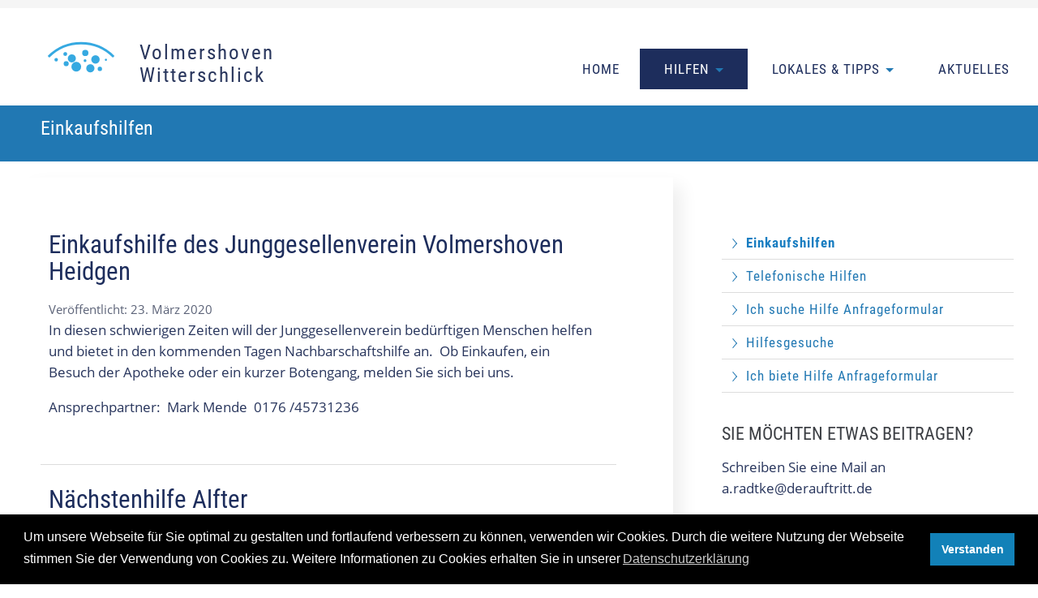

--- FILE ---
content_type: text/html; charset=utf-8
request_url: https://witterschlick.info/hilfen/einkaufshilfen
body_size: 6709
content:
<!DOCTYPE html>
<html xmlns="http://www.w3.org/1999/xhtml" xml:lang="de-de" lang="de-de" dir="ltr">
<head>
	<meta name="viewport" content="width=device-width, initial-scale=1, maximum-scale=1">

<base href="https://witterschlick.info/hilfen/einkaufshilfen" />
	<meta http-equiv="content-type" content="text/html; charset=utf-8" />
	<meta name="keywords" content="Alfter Witterschlick, Corona, Volmershoven, Heidgen" />
	<meta name="description" content="Gemeinsam in  Alfter Witterschlick, Volmershoven und Heiden  bei Bonn gegen die Corona Krise. Ehrenamt, Hilfen und Informationen" />
	<meta name="generator" content="Joomla! - Open Source Content Management" />
	<title>Einkaufshilfen - Alfter Witterschlick, Volmershoven  und Corona </title>
	<link href="/hilfen/einkaufshilfen?format=feed&amp;type=rss" rel="alternate" type="application/rss+xml" title="RSS 2.0" />
	<link href="/hilfen/einkaufshilfen?format=feed&amp;type=atom" rel="alternate" type="application/atom+xml" title="Atom 1.0" />
	<link href="/plugins/system/jce/css/content.css?badb4208be409b1335b815dde676300e" rel="stylesheet" type="text/css" />
	<link href="/media/plg_system_kickgdpr/css/cookieconsent.min.css?54010af542a4ae6f754faa8c8b570bd0" rel="stylesheet" type="text/css" />
	<script src="/media/jui/js/jquery.min.js?54010af542a4ae6f754faa8c8b570bd0" type="text/javascript"></script>
	<script src="/templates/witterschlick/javascript/bootstrap.js" type="text/javascript"></script>
	<script src="/media/plg_system_kickgdpr/js/cookieconsent.min.js?54010af542a4ae6f754faa8c8b570bd0" type="text/javascript"></script>
	<script type="text/javascript">
jQuery(function($){ initTooltips(); $("body").on("subform-row-add", initTooltips); function initTooltips (event, container) { container = container || document;$(container).find(".hasTooltip").tooltip({"html": true,"container": "body"});} });// Start Cookie Alert
window.addEventListener("load", function(){
window.cookieconsent.initialise({
  "palette": {
    "popup": {
      "background": "#000000",
      "text": "#ffffff"
    },
    "button": {
      "background": "#1281b8",
      "text": "#ffffff",
    }
  },
  "theme": "block",
  "position": "bottom",
  "type": "info",
  "revokable": false,
  "revokeBtn": "<div class=\"cc-revoke {{classes}}\">Datenschutz</div>",
  "content": {
    "message": "Um unsere Webseite für Sie optimal zu gestalten und fortlaufend verbessern zu können, verwenden wir Cookies. Durch die weitere Nutzung der Webseite stimmen Sie der Verwendung von Cookies zu. Weitere Informationen zu Cookies erhalten Sie in unserer",
    "dismiss": "Verstanden",
    "allow": "Cookies zulassen",
    "deny": "Cookies ablehnen",
    "link": "Datenschutzerklärung",
    "imprint_link": "Impressum",
    "href": "",
  },
  "cookie": {
    "expiryDays": 365
  },
  "elements": {
    "messagelink": "<span id=\"cookieconsent:desc\" class=\"cc-message\">{{message}}<a aria-label=\"learn more about cookies\" role=\"button\" tabindex=\"0\" class=\"cc-link\" href=\"\" target=\"_blank\">{{link}}</a></span>"
  },
  onInitialise: function (status) {
    handleCookies(status);
  },
  onStatusChange: function (status, chosenBefore) {
    handleCookies(status);
  },
  onRevokeChoice: function () {
    handleCookies(status);
  }
})});
// End Cookie Alert
function handleCookies(status){






}

// Init handleCookies if the user doesn't choose any options
if (document.cookie.split(';').filter(function(item) {
    return item.indexOf('cookieconsent_status=') >= 0
}).length == 0) {
  handleCookies('notset');
};
	</script>

<link rel="stylesheet" href="/templates/witterschlick/css/template.css" type="text/css" media="screen" />

	<script src="/templates/witterschlick/javascript/slider.js" ></script>


</head>
<body>

<a class="menu-button" href="#nav"><svg version="1.1" id="openmenu" xmlns="http://www.w3.org/2000/svg" xmlns:xlink="http://www.w3.org/1999/xlink" x="0px" y="0px"
                                        width="40px" height="40px" viewBox="0 0 40 40" enable-background="new 0 0 40 40" xml:space="preserve">
<g>
	<path d="M20,0C8.972,0,0,8.972,0,20c0,5.559,2.341,10.91,6.424,14.687c0.33,0.306,0.845,0.284,1.15-0.045
		c0.305-0.331,0.285-0.845-0.045-1.15C3.779,30.023,1.628,25.105,1.628,20C1.628,9.87,9.87,1.628,20,1.628
		C30.131,1.628,38.372,9.87,38.372,20c0,10.131-8.241,18.372-18.372,18.372c-0.45,0-0.814,0.364-0.814,0.813S19.55,40,20,40
		c11.027,0,20-8.973,20-20C40,8.972,31.027,0,20,0z"/>
	<path d="M11.421,12.235h17.158c0.449,0,0.813-0.364,0.813-0.814c0-0.449-0.364-0.814-0.813-0.814H11.421
		c-0.449,0-0.814,0.365-0.814,0.814C10.607,11.871,10.972,12.235,11.421,12.235z"/>
	<path d="M11.421,20.814h17.158c0.449,0,0.813-0.365,0.813-0.814c0-0.45-0.364-0.814-0.813-0.814H11.421
		c-0.449,0-0.814,0.364-0.814,0.814C10.607,20.449,10.972,20.814,11.421,20.814z"/>
	<path d="M29.393,28.579c0-0.45-0.364-0.813-0.813-0.813H11.421c-0.449,0-0.814,0.363-0.814,0.813c0,0.449,0.365,0.813,0.814,0.813
		h17.158C29.028,29.393,29.393,29.028,29.393,28.579z"/>
</g>
</svg><span class="element-invisible">Menu</span></a>
		<div id="around">
			<header id="header">
				<div id="nav" class="container">
				<h1 id="logo">
					<a class="home" href="/index.php">


						<svg version="1.1" id="Ebene_1" xmlns="http://www.w3.org/2000/svg" xmlns:xlink="http://www.w3.org/1999/xlink" x="0px" y="0px"
						     width="300px" height="76px" viewBox="0 0 300 76" enable-background="new 0 0 300 76" xml:space="preserve">
<g>
	<path fill="none" stroke="#36A9E1" stroke-width="3" stroke-miterlimit="10" d="M19.843,29.961
		c22.173-22.173,58.122-22.173,80.295,0"/>
</g>
							<circle fill="#36A9E1" cx="48.566" cy="31.958" r="4.981"/>
							<circle fill="#36A9E1" cx="77.734" cy="33.284" r="5.188"/>
							<circle fill="#36A9E1" cx="65.179" cy="25.293" r="3.839"/>
							<circle fill="#36A9E1" cx="54.074" cy="42.208" r="6.018"/>
							<circle fill="#36A9E1" cx="40.481" cy="26.541" r="2.387"/>
							<circle fill="#36A9E1" cx="83.13" cy="44.905" r="2.698"/>
							<circle fill="#36A9E1" cx="64.868" cy="34.737" r="1.764"/>
							<circle fill="#36A9E1" cx="29.276" cy="33.597" r="2.179"/>
							<circle fill="#36A9E1" cx="41.624" cy="38.473" r="3.113"/>
							<circle fill="#36A9E1" cx="90.602" cy="33.699" r="1.349"/>
							<circle fill="#36A9E1" cx="71.404" cy="44.18" r="5.083"/>
							<text class="chapter" transform="matrix(1 0 0 1 132.4082 32.5508)"><tspan x="0" y="0">Volmershoven  </tspan><tspan x="0" y="28.8" >Witterschlick</tspan></text>
</svg>
					
					
					
					
					
		
					</a>         <span class="unsichtbar"> Witterschlick:  Hilfen in Zeiten von Corona </span>        </h1>
					
				<div  class="navbar ">
					 <ul class="skiplinks">
							<li><a href="/index.php" class="startseite" title="[ALT + 0]" accesskey="0"><span>Zur Startseite</span> </a></li>                            <li><a href="#nav" class="u2" accesskey="1" title="[ALT + 1]">Zur Navigation</a></li>
                            <li><a href="#contentarea" class="u2" accesskey="2" title="[ALT + 2]">Zum Inhalt springen</a></li>
						</ul>
                    	<nav  class="navigation">
                        <a class="menu-button2" href="#navbar"></a>
                            <h2 class="unsichtbar">Navigation und Suche</h2>

                            
<ul class="menu horizontal dropdown">
<li class="item-101">

	<a  href="/" >Home</a></li><li class="item-119 active deeper dropdown parent">			<a class="dropdown-toggle "  data-toggle="dropdown" data-target="#dmenu1" href="#">
           			<span class="linktext">Hilfen</span>
            	<span class="caret"></span>
                
			</a>
<div class="dropdown-menu"><div class="container"><div class="row"><div class="menu-description"><h2 style="font-size:1.4em">Gemeinsam gegen Corona</h2></div><ul class=""><li class="item-122 current active">

	<a  href="/hilfen/einkaufshilfen" >Einkaufshilfen</a></li><li class="item-123">

	<a  href="/hilfen/telefonische-hilfen" >Telefonische Hilfen</a></li><li class="item-105">

	<a  href="/hilfen/ich-suche-hilfe" >Ich suche Hilfe Anfrageformular</a></li><li class="item-124">

	<a  href="/hilfen/hilfegegesuche" >Hilfesgesuche</a></li><li class="item-118">

	<a  href="/hilfen/ich-biete-hilfe-an" >Ich biete Hilfe  Anfrageformular</a></li></ul></div></div></div></li><li class="item-104 deeper dropdown parent">			<a class="dropdown-toggle "  data-toggle="dropdown" data-target="#dmenu2" href="#">
           			<span class="linktext">Lokales &amp;  Tipps</span>
            	<span class="caret"></span>
                
			</a>
<div class="dropdown-menu"><div class="container"><div class="row"><div class="menu-description"><h2 style="font-size: 1.4em;">Hier finden Sie alles Rund um das Thema Corona<br /> und was ist los in unserem Dorf</h2></div><ul class=""><li class="item-103">

	<a  href="/gemeinsam-gegen-corona/aerzte" >Ärzte &amp; Gesundheit</a></li><li class="item-112">

	<a  href="/gemeinsam-gegen-corona/wissenswertes" >Wissenswertes</a></li><li class="item-115">

	<a  href="/gemeinsam-gegen-corona/verhaltensregeln" >Verhaltensregeln</a></li><li class="item-107">

	<a  href="/gemeinsam-gegen-corona/soziales" >Soziales &amp; Vereine</a></li><li class="item-102 parent">

	<a  href="/gemeinsam-gegen-corona/einzelhandel" >Einzelhandel &amp; Gastronomie</a></li><li class="item-121">

	<a  href="/gemeinsam-gegen-corona/tipps" >Tipps</a></li><li class="item-120">

	<a  href="/gemeinsam-gegen-corona/warum" >Warum</a></li></ul></div></div></div></li><li class="item-106">

	<a  href="/aktuelles" >Aktuelles</a></li></ul>

                        </nav>
					</div>
					</div>


					<div class="topnavigation"><div class="container">
		             
					 
					 
					  </div></div>

	
			</header>
			
			


				<div class="slogan row" >
					<div class="container">
						<h1 ><span> Einkaufshilfen </span></h1>
					</div>
				</div>
			
								<div id="contentarea" class="goright">

           	
                            <div class="container">
							<div class="row">
							<div class="col-8">
																													
									
<section class="blog spalte-1 ">

    		
		

	



						

											<div class="row cols-1 row-0">
				<div class="container"><div class="row">
			

			
			<article
				class=" item col-12 column-1">
				









	

<div class="text">
	<h2>
								Einkaufshilfe des Junggesellenverein Volmershoven Heidgen			</h2>

						


		
	
		



		

		

        <dl class="article-info  muted">
			<dt class="article-info-term">	
													Details							</dt>

			
			
			
										<dd class="published">

				<time datetime="2020-03-23T12:03:42+00:00">



					<time datetime="2020-03-23T12:03:42+00:00" itemprop="datePublished">
					Veröffentlicht: 23. März 2020				</time>




			</dd>			
			
		



		
			
			
			
			</dl>
         
		



	<p>In diesen schwierigen Zeiten will der Junggesellenverein bedürftigen Menschen helfen und bietet in den kommenden Tagen Nachbarschaftshilfe an.&nbsp; Ob Einkaufen, ein Besuch der Apotheke oder ein kurzer Botengang, melden Sie sich bei uns.</p>
<p>Ansprechpartner:&nbsp; Mark Mende&nbsp; 0176 /45731236</p>



















</div>

			</article>
			<!-- end item -->
			
							</div></div></div><!-- end row -->
								

											<div class="row cols-1 row-1">
				<div class="container"><div class="row">
			

			
			<article
				class=" item col-12 column-1">
				









	

<div class="text">
	<h2>
								Nächstenhilfe Alfter			</h2>

						


		
	
		



		

		

        <dl class="article-info  muted">
			<dt class="article-info-term">	
													Details							</dt>

			
			
			
										<dd class="published">

				<time datetime="2020-03-23T11:54:32+00:00">



					<time datetime="2020-03-23T11:54:32+00:00" itemprop="datePublished">
					Veröffentlicht: 23. März 2020				</time>




			</dd>			
			
		



		
			
			
			
			</dl>
         
		



	<p>Für allgemeine Unterstützung und Einkaufshilfen hat sich bereits die private Initiative "Nächstenhilfe Alfter", zusammengefunden, die älteren oder alleinstehenden Menschen in der aktuellen Situation solidarisch beistehen möchte.&nbsp;</p>












	
	
<p class="readmore">
	<a href="/hilfen/einkaufshilfen/39-naechstenhilfe-alfter" itemprop="url" class=" ">

		Weiterlesen: Nächstenhilfe Alfter	</a>

</p>

















</div>

			</article>
			<!-- end item -->
			
							</div></div></div><!-- end row -->
								

											<div class="row cols-1 row-2">
				<div class="container"><div class="row">
			

			
			<article
				class=" item col-12 column-1">
				









	

<div class="text">
	<h2>
								Corona Hilfe Bonn			</h2>

						


		
	
		



		

		

        <dl class="article-info  muted">
			<dt class="article-info-term">	
													Details							</dt>

			
			
			
										<dd class="published">

				<time datetime="2020-03-25T11:02:25+00:00">



					<time datetime="2020-03-25T11:02:25+00:00" itemprop="datePublished">
					Veröffentlicht: 25. März 2020				</time>




			</dd>			
			
		



		
			
			
			
			</dl>
         
		



	<p>Als Privatinitiative bietet die Corona Hilfe Bonn Unterstützung bei allem, was im Alltag anfällt: Einkaufen, private Fahrdienste zu Arztterminen, Tier- und Kinderbetreuung, Apothekengänge, etc. in Bonn und direkter Umgebung. Sie erreichen die Corona Hilfe Bonn per Mail an <span id="cloak35b1d19dfcff6cdfb8bd3b35f9185c74">Diese E-Mail-Adresse ist vor Spambots geschützt! Zur Anzeige muss JavaScript eingeschaltet sein!</span><script type='text/javascript'>
				document.getElementById('cloak35b1d19dfcff6cdfb8bd3b35f9185c74').innerHTML = '';
				var prefix = '&#109;a' + 'i&#108;' + '&#116;o';
				var path = 'hr' + 'ef' + '=';
				var addy35b1d19dfcff6cdfb8bd3b35f9185c74 = 'c&#111;r&#111;n&#97;h&#105;lf&#101;b&#111;nn' + '&#64;';
				addy35b1d19dfcff6cdfb8bd3b35f9185c74 = addy35b1d19dfcff6cdfb8bd3b35f9185c74 + 'gmx' + '&#46;' + 'd&#101;';
				var addy_text35b1d19dfcff6cdfb8bd3b35f9185c74 = 'c&#111;r&#111;n&#97;h&#105;lf&#101;b&#111;nn' + '&#64;' + 'gmx' + '&#46;' + 'd&#101;';document.getElementById('cloak35b1d19dfcff6cdfb8bd3b35f9185c74').innerHTML += '<a ' + path + '\'' + prefix + ':' + addy35b1d19dfcff6cdfb8bd3b35f9185c74 + '\'>'+addy_text35b1d19dfcff6cdfb8bd3b35f9185c74+'<\/a>';
		</script> und über die Telefonnummer 0178 9142 174.</p>



















</div>

			</article>
			<!-- end item -->
			
							</div></div></div><!-- end row -->
								

											<div class="row cols-1 row-3">
				<div class="container"><div class="row">
			

			
			<article
				class=" item col-12 column-1">
				









	

<div class="text">
	<h2>
								Bonner Altenhilfe			</h2>

						


		
	
		



		

		

        <dl class="article-info  muted">
			<dt class="article-info-term">	
													Details							</dt>

			
			
			
										<dd class="published">

				<time datetime="2020-03-23T18:55:51+00:00">



					<time datetime="2020-03-23T18:55:51+00:00" itemprop="datePublished">
					Veröffentlicht: 23. März 2020				</time>




			</dd>			
			
		



		
			
			
			
			</dl>
         
		



	
<p>Die Bonner Altenhilfe koordiniert Einkaufshilfen in Zusammenarbeit mit der Freiwilligenagentur der Stadt. &nbsp;Menschen mit Hilfebedarf und/oder deren Angehörige/Nachbarn können sich beim Seniorenruf melden. <strong>Tel.: 0228 – 77 66 99 </strong><br />E-Mail: <a href="mailto:altenhilfe@bonn.de" moz-do-not-send="true"></a><span id="cloak974be7184b1480712db8e5b4ce546e06">Diese E-Mail-Adresse ist vor Spambots geschützt! Zur Anzeige muss JavaScript eingeschaltet sein!</span><script type='text/javascript'>
				document.getElementById('cloak974be7184b1480712db8e5b4ce546e06').innerHTML = '';
				var prefix = '&#109;a' + 'i&#108;' + '&#116;o';
				var path = 'hr' + 'ef' + '=';
				var addy974be7184b1480712db8e5b4ce546e06 = '&#97;lt&#101;nh&#105;lf&#101;' + '&#64;';
				addy974be7184b1480712db8e5b4ce546e06 = addy974be7184b1480712db8e5b4ce546e06 + 'b&#111;nn' + '&#46;' + 'd&#101;';
				var addy_text974be7184b1480712db8e5b4ce546e06 = '&#97;lt&#101;nh&#105;lf&#101;' + '&#64;' + 'b&#111;nn' + '&#46;' + 'd&#101;';document.getElementById('cloak974be7184b1480712db8e5b4ce546e06').innerHTML += '<a ' + path + '\'' + prefix + ':' + addy974be7184b1480712db8e5b4ce546e06 + '\'>'+addy_text974be7184b1480712db8e5b4ce546e06+'<\/a>';
		</script></p>



















</div>

			</article>
			<!-- end item -->
			
							</div></div></div><!-- end row -->
						

	
		<div class="row">
			
<div class="items-more container">
<ul class="category-module">

		 <li>




		  		<a href="/hilfen/einkaufshilfen/47-general-anzeiger">
								<time datetime="2020-03-23T19:23:39+00:00" style="display:block">
						23.03.2020					</time>
					 General Anzeiger: Ein Weihnachtslicht im Frühling</a>
		</li>
	</ul>
</div>


		</div>

	
	
			<div class="pagination">
							<p class="counter">
					Seite 1 von 2				</p>
						

<ul>
	<li class="pagination-start"><span class="pagenav">Start</span></li>
	<li class="pagination-prev"><span class="pagenav">Zurück</span></li>
			<li><span class="pagenav">1</span></li>			<li><a href="/hilfen/einkaufshilfen?start=4" class="pagenav">2</a></li>		<li class="pagination-next"><a title="Weiter" href="/hilfen/einkaufshilfen?start=4" class="hasTooltip pagenav">Weiter</a></li>
	<li class="pagination-end"><a title="Ende" href="/hilfen/einkaufshilfen?start=4" class="hasTooltip pagenav">Ende</a></li>
</ul>
		</div>
	
</section>



								
									</div>
							<div id="right" class="col-4">
										<div class="moduletable_menu">
						<ul class="nav menu sidemenu mod-list">
<li class="item-122 current active">

	<a  href="/hilfen/einkaufshilfen" >Einkaufshilfen</a></li><li class="item-123">

	<a  href="/hilfen/telefonische-hilfen" >Telefonische Hilfen</a></li><li class="item-105">

	<a  href="/hilfen/ich-suche-hilfe" >Ich suche Hilfe Anfrageformular</a></li><li class="item-124">

	<a  href="/hilfen/hilfegegesuche" >Hilfesgesuche</a></li><li class="item-118">

	<a  href="/hilfen/ich-biete-hilfe-an" >Ich biete Hilfe  Anfrageformular</a></li></ul>
		</div>
			<div class="moduletable">
							<h3>Sie möchten etwas beitragen?</h3>
						

<div class="custom"  >
	<p>Schreiben Sie eine Mail an a.radtke@derauftritt.de</p></div>
		</div>
	
							</div>
							</div>
							</div>
			
			
			</div><!-- around -->




		</div>




<div id="footer-infos">
	<div class="container">
		<div class="row">
			<div class="col-3 bordered">
				 <h3>Rechtliches</h3>
 <ul class="nav menu mod-list">
<li class="item-113">

	<a  href="/impressum" >Impressum</a></li><li class="item-114">

	<a  href="/datenschutz" >Datenschutz</a></li></ul>

			</div>
			<div class="col-3 bordered">
				
  <a href="mailto:a.radtke@derauftritt.de">Sie wollen helfen? a.radtke@derauftritt.de</a>

			</div>
			<div class="col-3">
				
			</div>
			<div class="col-3">
				
			</div>
		</div>
	</div>
</div>




    <script src="/templates/witterschlick/javascript/tablesaw.js" ></script>
    <script>














		function viewport() {
			var e = window, a = 'inner';
			if (!('innerWidth' in window )) {
				a = 'client';
				e = document.documentElement || document.body;
			}
			return { width : e[ a+'Width' ] , height : e[ a+'Height' ] };
		}

		var vpWidth = viewport().width;

		controller=0;
		jQuery(window).resize(function() {
		if(jQuery(window).width() >= 910)
			{
				jQuery('.navbar').css('margin-left','0px');
                jQuery( ".headersearch" ).css('display','block');

				controller=0;
			}
			else
			{
				if(controller==0)
				{
					jQuery('.navbar').css('margin-left','-900px')

				}
				else
				{
					jQuery('.navbar').css('margin-left','0px')
				}
                jQuery( ".headersearch" ).css('display','none');
			}
		});

		var showMenu = function() {
			jQuery('.navbar').css('margin-left','0px');
			controller=1;
		};

		jQuery(document).ready(function($) {
			// Toggle for nav menu
			jQuery('.menu-button').click(function(e) {
				e.preventDefault();
				showMenu();
			});
			jQuery('.menu-button2').click(function(e) {
				$('.navbar').css('margin-left','-900px');
				controller=0;
			});
			jQuery('.navbar .modal_link').click(function(e) {
				$('.navbar').css('margin-left','-900px');
				controller=0;
			});
		});


        jQuery(document).ready(function($) {
            // Toggle for nav menu
            jQuery('.opensearch').click(function(e) {

                jQuery( ".headersearch" ).toggle();
            });

            jQuery('.closesearch').click(function(e) {

                jQuery( ".headersearch" ).toggle();
            });


			jQuery(function () {
				jQuery('[data-toggle="tooltip"]').tooltip()

			})

		});
		
		
		/*
		jQuery(document).ready(function($) {
			jQuery('ul.menu li.dropdown').hover(function() {
				jQuery(this).find('.dropdown-menu').stop(true, true).show();
				jQuery(this).addClass('open');
			}, function() {
				jQuery(this).find('.dropdown-menu').stop(true, true).hide();
				jQuery(this).removeClass('open');
			});	});


		jQuery(document).ready(function($) {
			jQuery('ul.menu li.dropdown a').hover(function() {
				ulelement=jQuery(this).next('ul');

           console.log(jQuery(ulelement).offset());

				if(ulelement.length) {

					var offset = $(ulelement).offset();
					offset.right = $(window).width() - (offset.left + $(ulelement).outerWidth(true));
					if (offset.right <= 0) {

						jQuery(ulelement).toggleClass('goright');

					}
				}

			});


		});


*/



		var $animation_elements = jQuery('.fadein');

		var $window = jQuery(window);
		function check_if_in_view() {
			var window_height = $window.height();
			var window_top_position = $window.scrollTop();
			var window_bottom_position = window_top_position + window_height;
			jQuery.each($animation_elements, function () {

				var $element = jQuery(this);

				var element_height = $element.outerHeight();
				var element_top_position = $element.offset().top;
				var element_bottom_position = element_top_position + element_height;

				if (element_bottom_position >= window_top_position && element_top_position <= window_bottom_position) {
					$element.addClass('in-view');
				} else {
					$element.removeClass('in-view');
				}
			});
		}
		$window.on('scroll resize', check_if_in_view);
		$window.trigger('scroll');



 jQuery(document).ready(function() {
     jQuery("img").on("contextmenu",function(){
         return false;
     });
 });



	</script>
</body>

</html>


--- FILE ---
content_type: text/css
request_url: https://witterschlick.info/templates/witterschlick/css/template.css
body_size: 94361
content:
/*! normalize.css v8.0.1 | MIT License | github.com/necolas/normalize.css */html{line-height:1.15}body{margin:0}main{display:block}hr{box-sizing:content-box;overflow:visible}pre{font-family:monospace,monospace}a{background-color:transparent}abbr[title]{border-bottom:none;text-decoration:underline;text-decoration:underline dotted}b,strong{font-weight:700}code,kbd,samp{font-family:monospace,monospace;font-size:1em}sub,sup{font-size:75%;line-height:0;position:relative;vertical-align:baseline}sub{bottom:-.25em}sup{top:-.5em}img{border-style:none}button,input,optgroup,select,textarea{font-family:inherit;font-size:100%;line-height:1.15;margin:0}button,input{overflow:visible}button,select{text-transform:none}[type=button],[type=reset],[type=submit],button{-webkit-appearance:button}[type=button]::-moz-focus-inner,[type=reset]::-moz-focus-inner,[type=submit]::-moz-focus-inner,button::-moz-focus-inner{border-style:none;padding:0}[type=button]:-moz-focusring,[type=reset]:-moz-focusring,[type=submit]:-moz-focusring,button:-moz-focusring{outline:ButtonText dotted 1px}legend{box-sizing:border-box;max-width:100%;white-space:normal}progress{vertical-align:baseline}textarea{overflow:auto}[type=checkbox],[type=radio]{box-sizing:border-box;padding:0}[type=number]::-webkit-inner-spin-button,[type=number]::-webkit-outer-spin-button{height:auto}[type=search]{-webkit-appearance:textfield;outline-offset:-2px}[type=search]::-webkit-search-decoration{-webkit-appearance:none}::-webkit-file-upload-button{-webkit-appearance:button;font:inherit}details{display:block}summary{display:list-item}[hidden],template{display:none}.items-row,.row{margin-right:-10px;width:100%}.col-1,.col-10,.col-11,.col-12,.col-2,.col-3,.col-4,.col-5,.col-6,.col-7,.col-8,.col-9{position:relative;min-height:1px;padding:20px;-moz-box-sizing:border-box;-webkit-box-sizing:border-box;box-sizing:border-box;margin-bottom:20px}.container{width:100%;max-width:1400px;margin:0 auto;padding:0 10px;position:relative}@media (min-width:600px){.row [class*=col-md]:first-child{margin-left:0}.row [class*=col-md]:last-child{margin-left:0;margin-right:0}.row{display:-webkit-box;display:-moz-box;display:-webkit-flex;display:-ms-flexbox;display:box;display:flex;-webkit-flex-wrap:wrap;-ms-flex-wrap:wrap;flex-wrap:wrap;-webkit-box-lines:multiple;-moz-box-lines:multiple;-o-box-lines:multiple;justify-content:space-between}.container{max-width:1400px;margin:0 auto;padding:0 10px;position:relative}.col-md-12{-webkit-box-flex:0 0 calc(100% - 20px);-webkit-flex:0 0 calc(100% - 20px);-ms-flex:0 0 calc(100% - 20px);margin-left:0;overflow-wrap:break-word}.col-md-11{width:calc(91.66666666666666% - 20px);-webkit-box-flex:0 0 calc(91.66666666666666% - 20px);-webkit-flex:0 0 calc(91.66666666666666% - 20px);-ms-flex:0 0 calc(91.66666666666666% - 20px);flex:0 0 calc(91.66666666666666% - 20px);max-width:calc(91.66666666666666% - 20px);margin-left:0;overflow-wrap:break-word}.col-md-10{width:calc(83.33333333333334% - 20px);-webkit-box-flex:0 0 calc(83.33333333333334% - 20px);-webkit-flex:0 0 calc(83.33333333333334% - 20px);-ms-flex:0 0 calc(83.33333333333334% - 20px);flex:0 0 calc(83.33333333333334% - 20px);max-width:calc(83.33333333333334% - 20px);margin-left:0;overflow-wrap:break-word}.col-md-9{width:calc(75% - 20px);-webkit-box-flex:0 0 calc(75% - 20px);-webkit-flex:0 0 calc(75% - 20px);-ms-flex:0 0 calc(75% - 20px);flex:0 0 calc(75% - 20px);max-width:calc(75% - 20px);margin-left:0;overflow-wrap:break-word}.col-md-8{width:calc(66.66666666666666% - 20px);-webkit-box-flex:0 0 calc(66.66666666666666% - 20px);-webkit-flex:0 0 calc(66.66666666666666% - 20px);-ms-flex:0 0 calc(66.66666666666666% - 20px);flex:0 0 calc(66.66666666666666% - 20px);max-width:calc(66.66666666666666% - 20px);margin-left:0;overflow-wrap:break-word}.col-md-7{width:calc(58.333333333333336% - 20px);-webkit-box-flex:0 0 calc(58.333333333333336% - 20px);-webkit-flex:0 0 calc(58.333333333333336% - 20px);-ms-flex:0 0 calc(58.333333333333336% - 20px);flex:0 0 calc(58.333333333333336% - 20px);max-width:calc(58.333333333333336% - 20px);margin-left:0;overflow-wrap:break-word}.col-md-6{width:calc(50% - 20px);-webkit-box-flex:0 0 calc(50% - 20px);-webkit-flex:0 0 calc(50% - 20px);-ms-flex:0 0 calc(50% - 20px);flex:0 0 calc(50% - 20px);max-width:calc(50% - 20px);margin-left:0;overflow-wrap:break-word}.col-md-5{width:calc(41.66666666666667% - 20px);-webkit-box-flex:0 0 calc(41.66666666666667% - 20px);-webkit-flex:0 0 calc(41.66666666666667% - 20px);-ms-flex:0 0 calc(41.66666666666667% - 20px);flex:0 0 calc(41.66666666666667% - 20px);max-width:calc(41.66666666666667% - 20px);margin-left:0;overflow-wrap:break-word}.col-md-4{width:calc(33.33333333333333% - 20px);-webkit-box-flex:0 0 calc(33.33333333333333% - 20px);-webkit-flex:0 0 calc(33.33333333333333% - 20px);-ms-flex:0 0 calc(33.33333333333333% - 20px);flex:0 0 calc(33.33333333333333% - 20px);max-width:calc(33.33333333333333% - 20px);margin-left:0;overflow-wrap:break-word}.col-md-3{width:calc(25% - 20px);-webkit-box-flex:0 0 calc(25% - 20px);-webkit-flex:0 0 calc(25% - 20px);-ms-flex:0 0 calc(25% - 20px);flex:0 0 calc(25% - 20px);max-width:calc(25% - 20px);margin-left:0;overflow-wrap:break-word}.col-md-2{width:calc(16.666666666666664% - 20px);-webkit-box-flex:0 0 calc(16.666666666666664% - 20px);-webkit-flex:0 0 calc(16.666666666666664% - 20px);-ms-flex:0 0 calc(16.666666666666664% - 20px);flex:0 0 calc(16.666666666666664% - 20px);max-width:calc(16.666666666666664% - 20px);margin-left:0;overflow-wrap:break-word}.col-md-1{width:calc(8.333333333333332% - 20px);-webkit-box-flex:0 0 calc(8.333333333333332% - 20px);-webkit-flex:0 0 calc(8.333333333333332% - 20px);-ms-flex:0 0 calc(8.333333333333332% - 20px);flex:0 0 calc(8.333333333333332% - 20px);max-width:calc(8.333333333333332% - 20px);margin-left:0;overflow-wrap:break-word}.col-md-12{width:100%;flex:0 0 100%;max-width:100%}}@media (min-width:900px){.row [class*=col-]:first-child{justify-content:space-between}.row [class*=col-]:last-child{margin-right:0!important}.row{display:-webkit-box;display:-moz-box;display:-webkit-flex;display:-ms-flexbox;display:box;display:flex;-webkit-flex-wrap:wrap;-ms-flex-wrap:wrap;flex-wrap:wrap;-webkit-box-lines:multiple;-moz-box-lines:multiple;-o-box-lines:multiple;justify-content:space-between}.col-1,.col-10,.col-11,.col-12,.col-2,.col-3,.col-4,.col-5,.col-6,.col-7,.col-8,.col-9{float:left}.container{max-width:1400px;margin:0 auto;padding:0 10px;position:relative}.col-12{width:calc(100% - 20px);-webkit-box-flex:0 0 calc(100% - 20px);-webkit-flex:0 0 calc(100% - 20px);-ms-flex:0 0 calc(100% - 20px);flex:0 0 calc(100% - 20px);max-width:calc(100% - 20px);margin-left:0;overflow-wrap:break-word}.col-11{width:calc(91.66666666666666% - 20px);-webkit-box-flex:0 0 calc(91.66666666666666% - 20px);-webkit-flex:0 0 calc(91.66666666666666% - 20px);-ms-flex:0 0 calc(91.66666666666666% - 20px);flex:0 0 calc(91.66666666666666% - 20px);max-width:calc(91.66666666666666% - 20px);margin-left:0;overflow-wrap:break-word}.col-10{width:calc(83.33333333333334% - 20px);-webkit-box-flex:0 0 calc(83.33333333333334% - 20px);-webkit-flex:0 0 calc(83.33333333333334% - 20px);-ms-flex:0 0 calc(83.33333333333334% - 20px);flex:0 0 calc(83.33333333333334% - 20px);max-width:calc(83.33333333333334% - 20px);margin-left:0;overflow-wrap:break-word}.col-9{width:calc(75% - 20px);-webkit-box-flex:0 0 calc(75% - 20px);-webkit-flex:0 0 calc(75% - 20px);-ms-flex:0 0 calc(75% - 20px);flex:0 0 calc(75% - 20px);max-width:calc(75% - 20px);margin-left:0;overflow-wrap:break-word}.col-8{width:calc(66.66666666666666% - 20px);-webkit-box-flex:0 0 calc(66.66666666666666% - 20px);-webkit-flex:0 0 calc(66.66666666666666% - 20px);-ms-flex:0 0 calc(66.66666666666666% - 20px);flex:0 0 calc(66.66666666666666% - 20px);max-width:calc(66.66666666666666% - 20px);margin-left:0;overflow-wrap:break-word}.col-7{width:calc(58.333333333333336% - 20px);-webkit-box-flex:0 0 calc(58.333333333333336% - 20px);-webkit-flex:0 0 calc(58.333333333333336% - 20px);-ms-flex:0 0 calc(58.333333333333336% - 20px);flex:0 0 calc(58.333333333333336% - 20px);max-width:calc(58.333333333333336% - 20px);margin-left:0;overflow-wrap:break-word}.col-6{width:calc(50% - 20px);-webkit-box-flex:0 0 calc(50% - 20px);-webkit-flex:0 0 calc(50% - 20px);-ms-flex:0 0 calc(50% - 20px);flex:0 0 calc(50% - 20px);max-width:calc(50% - 20px);margin-left:0;overflow-wrap:break-word}.col-5{width:calc(41.66666666666667% - 20px);-webkit-box-flex:0 0 calc(41.66666666666667% - 20px);-webkit-flex:0 0 calc(41.66666666666667% - 20px);-ms-flex:0 0 calc(41.66666666666667% - 20px);flex:0 0 calc(41.66666666666667% - 20px);max-width:calc(41.66666666666667% - 20px);margin-left:0;overflow-wrap:break-word}.col-4{width:calc(33.33333333333333% - 20px);-webkit-box-flex:0 0 calc(33.33333333333333% - 20px);-webkit-flex:0 0 calc(33.33333333333333% - 20px);-ms-flex:0 0 calc(33.33333333333333% - 20px);flex:0 0 calc(33.33333333333333% - 20px);max-width:calc(33.33333333333333% - 20px);margin-left:0;overflow-wrap:break-word}.col-3{width:calc(25% - 20px);-webkit-box-flex:0 0 calc(25% - 20px);-webkit-flex:0 0 calc(25% - 20px);-ms-flex:0 0 calc(25% - 20px);flex:0 0 calc(25% - 20px);max-width:calc(25% - 20px);margin-left:0;overflow-wrap:break-word}.col-2{width:calc(16.666666666666664% - 20px);-webkit-box-flex:0 0 calc(16.666666666666664% - 20px);-webkit-flex:0 0 calc(16.666666666666664% - 20px);-ms-flex:0 0 calc(16.666666666666664% - 20px);flex:0 0 calc(16.666666666666664% - 20px);max-width:calc(16.666666666666664% - 20px);margin-left:0;overflow-wrap:break-word}.col-1{width:calc(8.333333333333332% - 20px);-webkit-box-flex:0 0 calc(8.333333333333332% - 20px);-webkit-flex:0 0 calc(8.333333333333332% - 20px);-ms-flex:0 0 calc(8.333333333333332% - 20px);flex:0 0 calc(8.333333333333332% - 20px);max-width:calc(8.333333333333332% - 20px);margin-left:0;overflow-wrap:break-word}}.col-12{width:100%;flex:0 0 100%;max-width:100%;margin-left:0!important}@font-face{font-family:'Open Sans';src:url(../fonts/OpenSans-Regular.eot);src:local('Open Sans'),url(../fonts/OpenSans-Regular.eot) format('embedded-opentype'),url(../fonts/OpenSans-Regular.woff) format('woff'),url(../fonts/OpenSans-Regular.ttf) format('truetype');font-weight:300;font-style:normal}@font-face{font-family:'Open Sans Condensed';font-style:normal;font-weight:300;src:url(../fonts/open-sans-condensed-v14-latin-300.eot),url(../fonts/open-sans-condensed-v14-latin-300.eot?#iefix) format('embedded-opentype'),url(../fonts/open-sans-condensed-v14-latin-300.woff2) format('woff2'),url(../fonts/open-sans-condensed-v14-latin-300.woff) format('woff'),url(../fonts/open-sans-condensed-v14-latin-300.ttf) format('truetype'),url(../fonts/open-sans-condensed-v14-latin-300.svg#OpenSansCondensed) format('svg')}@font-face{font-family:'Open Sans Condensed';font-style:normal;font-weight:700;src:url(../fonts/open-sans-condensed-v14-latin-700.eot),url(../fonts/open-sans-condensed-v14-latin-700.eot?#iefix) format('embedded-opentype'),url(../fonts/open-sans-condensed-v14-latin-700.woff2) format('woff2'),url(../fonts/open-sans-condensed-v14-latin-700.woff) format('woff'),url(../fonts/open-sans-condensed-v14-latin-700.ttf) format('truetype'),url(../fonts/open-sans-condensed-v14-latin-700.svg#OpenSansCondensed) format('svg')}@font-face{font-family:'Roboto Condensed';font-style:normal;font-weight:300;src:url(../fonts/roboto-condensed-v18-latin-300.eot);src:local('Roboto Condensed Light'),local('RobotoCondensed-Light'),url(../fonts/roboto-condensed-v18-latin-300.eot?#iefix) format('embedded-opentype'),url(../fonts/roboto-condensed-v18-latin-300.woff2) format('woff2'),url(../fonts/roboto-condensed-v18-latin-300.woff) format('woff'),url(../fonts/roboto-condensed-v18-latin-300.ttf) format('truetype'),url(../fonts/roboto-condensed-v18-latin-300.svg#RobotoCondensed) format('svg')}@font-face{font-family:'Roboto Condensed';font-style:normal;font-weight:400;src:url(../fonts/roboto-condensed-v18-latin-regular.eot);src:local('Roboto Condensed'),local('RobotoCondensed-Regular'),url(../fonts/roboto-condensed-v18-latin-regular.eot?#iefix) format('embedded-opentype'),url(../fonts/roboto-condensed-v18-latin-regular.woff2) format('woff2'),url(../fonts/roboto-condensed-v18-latin-regular.woff) format('woff'),url(../fonts/roboto-condensed-v18-latin-regular.ttf) format('truetype'),url(../fonts/roboto-condensed-v18-latin-regular.svg#RobotoCondensed) format('svg')}@font-face{font-family:'Roboto Condensed';font-style:normal;font-weight:700;src:url(../fonts/roboto-condensed-v18-latin-700.eot);src:local('Roboto Condensed Bold'),local('RobotoCondensed-Bold'),url(../fonts/roboto-condensed-v18-latin-700.eot?#iefix) format('embedded-opentype'),url(../fonts/roboto-condensed-v18-latin-700.woff2) format('woff2'),url(../fonts/roboto-condensed-v18-latin-700.woff) format('woff'),url(../fonts/roboto-condensed-v18-latin-700.ttf) format('truetype'),url(../fonts/roboto-condensed-v18-latin-700.svg#RobotoCondensed) format('svg')}body,html{min-height:100%;-webkit-text-size-adjust:100%;-ms-text-size-adjust:100%;-moz-osx-font-smoothing:grayscale;-webkit-font-smoothing:antialiased}body{background:#fff;font-family:'Open Sans',sans-serif;font-weight:300;line-height:1.5em;color:#29365d;font-size:1.07em;text-rendering:optimizeLegibility;min-height:100%}.element-invisible{height:0;display:inline}a{color:#2178b3;text-decoration:none}a:active,a:focus,a:hover{color:#4c505b;text-decoration:none}a:active,a:focus{outline:#2178b3 dotted 1px}em{color:#000}ins{background:#ffa;color:#29365d;text-decoration:none}mark{background:#ffa;color:#29365d}::-moz-selection{background:#eee;color:#000;text-shadow:none}::selection{background:#eee;color:#000;text-shadow:none}abbr[title],dfn[title]{cursor:help}dfn[title]{border-bottom:1px dotted;font-style:normal}img{-moz-box-sizing:border-box;box-sizing:border-box;max-width:100%;height:auto;vertical-align:middle}img[src*="maps.gstatic.com"],img[src*="googleapis.com"]{max-width:none}address,blockquote,dl,fieldset,figure,hr,ol,p,pre,ul{margin:0 0 1em}*+address,*+blockquote,*+fieldset,*+figure,*+hr,*+ol,*+p,*+pre,*+ul{margin-bottom:1em}h1,h2,h3,h4,h5,h6{font-family:'Roboto Condensed',arial sans-serif;font-weight:400;color:#1d2d5c;text-transform:none;margin:.375rem 0 1.125rem}*+h1,*+h2,*+h3,*+h4,*+h5,*+h6{margin-top:1.5em}h1{color:#1d2d5c;font-size:3em;font-weight:400}h2{font-size:1.8em;line-height:1.1em;color:#1d2d5c;font-weight:400}h3{font-size:1.5em;color:#29365d;line-height:.95em;font-weight:400}h4{font-size:1.1rem;line-height:1.5em;color:#29365d;font-weight:400}h5{font-size:1.07em;line-height:1.5em}h6{font-size:1em;line-height:2em}p{line-height:1.55em}ul{list-style-type:disc;margin-left:20px;padding:0}ul li{line-height:1.2em;padding:3px 0}ol>li>ol,ol>li>ul,ul>li>ol,ul>li>ul{margin:0}dl{text-align:left}dl .horizontal dt{width:40%;float:left}dt{font-weight:400;color:#444}dt.article-info-term{display:none}dd{margin:0}hr{border:0;border-bottom:solid 1px #ddd;height:1px;margin:25px 0}address{font-style:normal}q{font-style:italic}blockquote{padding:10px;border-left:0 solid #ddd;line-height:1.6rem;font-family:'Times New Roman',serif;font-style:italic;font-size:1.1em;text-align:left;margin:20px 0}blockquote small{display:block;color:#777;font-style:normal;line-height:1em}blockquote p:last-of-type{margin-bottom:5px}code{color:#999;font-size:1em;white-space:nowrap}pre code{color:inherit;white-space:pre-wrap}pre{padding:10px;background:#f5f5f5;color:#29365d;font-size:1em;line-height:2em;-moz-tab-size:4;tab-size:4}.small,small{font-size:.8em;line-height:1em}button,input:not([type=radio]):not([type=checkbox]),select{vertical-align:middle}iframe{border:0}@-ms-viewport{width:device-width}.item-page{width:100%;max-width:1200px;margin:0 auto 20px;padding:20px 40px 20px 20px;background:#fff;color:#29365d;font-size:1.07em}.item-page a{text-decoration:none}.item-page h2{font-size:1.8em;margin-top:.375rem 0 1.125rem;color:#1d2d5c;font-weight:400}.item-page h3{font-size:1.5em;margin-top:.375rem 0 1.125rem;color:#29365d;font-weight:400}.item-page ol>li ::marker{color:#00a4e4}.item-page ul li{padding:5px 2px;line-height:1.5em}.item-page ul li ::marker,.item-page ul ul li::marker{color:#00a4e4}.pull-left.item-image,figure.pull-left{margin:0 0 20px 20px;max-width:100%;float:left}.pull-right.item-image,figure.pull-right{margin-left:30px;max-width:100%;margin-bottom:20px;float:right}figcaption,p.caption{font-size:.8em}.img-fulltext-none{margin-bottom:30px}.element-invisible,.invisible,.u2,.unseen,.unsichtbar{left:-3000px;position:absolute;top:-2000px;width:0}.category-desc{padding:20px}h2 span,h3 span{display:block;font-size:.6em;color:#187dc1;font-weight:300}a[href$=".pdf"]:before{content:"";display:inline-block;width:30px;height:20px;background:url(../images/pdf.png) no-repeat}.item-page ul.pagenav li.previous{float:left}.item-page ul.pagenav li.next{float:right}.item-page ul.pagenav li a{padding:5px;display:inline-block}.item-page ul.pagenav{margin:60px 0 0;border-top:1px dotted #1d2d5c;list-style-type:none}.item-page ul.pagenav li.next,.item-page ul.pagenav li.previous{height:40px;vertical-align:middle;width:40px;color:#fff;position:relative;top:-25px;padding:0;text-align:center;display:flex;justify-content:center}.item-page ul.pagenav a{text-align:center;display:flex;justify-content:center;align-items:center;background:#29365d;width:100%;height:100%}.item-page ul.pagenav a:active,.item-page ul.pagenav a:focus,.item-page ul.pagenav a:hover{background:#2178b3}.item-page ul.pagenav li.next a:after,.item-page ul.pagenav li.previous a:after{border-right:1px solid #fff;border-top:1px solid #fff;content:"";display:inline-block;height:.8em;-moz-transform:rotate(45deg) skew(5deg,5deg);-o-transform:rotate(45deg) skew(5deg,5deg);-webkit-transform:rotate(45deg) skew(5deg,5deg);transform:rotate(45deg) skew(5deg,5deg);width:.8em;margin-left:-.4em}.item-page ul.pagenav li.previous a:after{-moz-transform:rotate(-135deg) skew(5deg,5deg);-o-transform:rotate(-135deg) skew(5deg,5deg);-webkit-transform:rotate(-135deg) skew(5deg,5deg);transform:rotate(-135deg) skew(5deg,5deg);margin-left:0;margin-right:-.4em}ul.actions{list-style-type:none;text-align:right;font-size:.9em;margin:10px 0 0;position:relative}ul.actions a{padding:0;text-decoration:none}ul.actions li{display:inline;border:0}ul.actions li a:before{font-family:Flaticon}.article-info-term{display:none}.article-info{overflow:hidden;font-size:.9em;color:#5c6378;margin:0}.article-info dd,.article-info dt{display:inline-block;padding:0 10px 0 0;line-height:1em;border-right:1px solid;margin-bottom:0}.article-info dd:last-child,.article-info dt:last-child{border:0}.article-info dt{left:-3000px;position:absolute;top:-2000px;width:0}.article-info dd span{display:inline-block;padding:0;margin:0}.edit h1{padding:0 0 20px}.edit a.btn,.edit button{line-height:1.5em;border:0}.edit .btn:after{content:"";padding:0}.edit.item-page ul li:before{content:""}.items-more{padding:20px 0}.items-more ul{margin:0;padding:0;list-style-type:none}.items-more li{margin:5px 0}.items-more li time{font-weight:400;display:inline-block;min-width:100px;font-size:.9em;color:#555}.big{background:#29365d;border:0;border-radius:100%;color:#fff!important;display:block;height:5em;position:relative;text-align:center;width:5em}.item-page .intro{border-top:solid 3px #29365d;border-bottom:solid 3px #29365d;padding:20px 0}.img-circle{border-radius:50%}.inline{display:inline;margin:0}.shadow{text-shadow:1px 1px 1px #29365d}.mini{font-size:.6em;text-transform:uppercase;display:block;letter-spacing:5px;font-weight:300;color:#55524A}.upper{text-transform:uppercase}.center{text-align:center}.karo::before{content:'';display:inline-block;width:25px;margin-right:15px;height:25px;background:#29365d}div.drei,p.drei{-webkit-columns:260px 3;columns:260px 3;-webkit-column-gap:2em;column-gap:2em;text-align:left}div.zwei,p.zwei{-webkit-columns:260px 2;columns:260px 2;-webkit-column-gap:2em;column-gap:2em;text-align:left}.buchstabe:first-letter{font-weight:400;color:#2178b3;font-size:3.5em;float:left;padding-top:0;padding-right:6px;padding-left:1px;font-family:Butler,Times,serif}.line:before{content:'';display:inline-block;background:#29365d;height:60px;width:1px}.linewhite:before{content:'';display:inline-block;border-left:dashed 1px #fff;height:80px;width:1px}.strich:before{content:'';display:inline-block;width:50px;border-top:solid 1px #2178b3;margin-right:10px}.strichdahinter:after{content:'';display:inline-block;width:50px;border-top:solid 1px #2178b3;margin-left:10px}.inline li{display:inline-block}.inline li .btn{color:#fff}ol.flexlist{padding:0;list-style-type:none;display:flex;flex-wrap:wrap}ol.flexlist li{flex:1 1 250px;background:#4e99ca;margin:10px;padding:30px;color:#fff}.leadbox{font-size:1.1em;max-width:700px;margin:0 auto 30px;text-align:center}.shadowbox{background:#fff;box-shadow:0 10px 10px #ddd;text-align:center;padding:calc(25px + 2vw)}.shadowboxdark{background:#2178b3;box-shadow:0 10px 10px #ddd;text-align:center;padding:calc(10px + 2vw);color:#fff}.shadowboxdark a,.shadowboxdark h2,.shadowboxdark h3,.shadowboxdark h4,.shadowboxdark li,.shadowboxdark ol,.shadowboxdark p,.shadowboxdark ul{color:#fff!important}.smallbox{max-width:900px;margin:0 auto 30px;text-align:center}.videoWrapper{position:relative;padding-bottom:56.25%;padding-top:25px;height:0}.videoWrapper iframe{position:absolute;top:0;left:0;width:100%;height:100%}.badge{display:inline-block;min-width:10px;padding:3px 7px;font-size:.8em;font-weight:700;color:#fff;line-height:1;vertical-align:baseline;white-space:nowrap;text-align:center;background-color:#2178b3;border-radius:0}.badge:empty{display:none}a.badge:focus,a.badge:hover{color:#fff;text-decoration:none;cursor:pointer}.btn .badge{position:relative;top:-1px}.nav-pills>.active>a>.badge,a.list-group-item.active>.badge{color:#fff;background-color:#fff}.nav-pills>li>a>.badge{margin-left:3px}span.separator{display:block;margin:40px 0 20px;text-transform:uppercase;color:#333;font-weight:400}.navbar{background:#fff;text-align:right;font-size:1em;letter-spacing:1px;font-family:'Roboto Condensed',sans-serif;font-weight:400;position:static;padding:0}#nav{position:relative;padding:40px 0 20px}.navigation{display:inline-block;position:static}.menu-button,.menu-button2{display:none}ul.menu{margin:0;padding:0 10px;background:0 0;font-size:1em}ul.menu>li{margin:0;padding:0;border-right:0;background:#fff;color:#1d2d5c;display:block}ul.menu>li>a{margin:0;padding:15px;background:#fff;color:#1d2d5c;border:0;font-weight:400;display:block;text-transform:uppercase}ul.menu>li>a:active,ul.menu>li>a:hover{text-decoration:underline;color:#29365d}ul.menu>li>a:focus{text-decoration:underline}ul.menu>li.active>a{background:#1d2d5c;color:#fff;font-weight:400}ul.menu>li.active>ul li a{padding:5px;background:0 0;color:#333;font-weight:400;font-size:1em;border:0;display:block}ul.menu.horizontal>li{display:inline-block!important}ul.menu.horizontal>li a:active,ul.menu.horizontal>li a:focus,ul.menu.horizontal>li a:hover{text-decoration:none}ul.menu.horizontal>li.active>a:active,ul.menu.horizontal>li.active>a:focus,ul.menu.horizontal>li.active>a:hover{color:#eee;text-decoration:none;outline:0}ul.menu.sidemenu{background:#fff;color:#1d2d5c;padding:0;margin:0 0 40px;font-family:'Roboto Condensed',arial sans-serif;font-size:1em}ul.menu.sidemenu>li{position:relative;background:#fff;overflow:hidden;padding:5px 25px}ul.menu.sidemenu>li a{color:#2178b3;background:#fff;padding:5px;border-bottom:0;font-weight:400;display:inline-block;letter-spacing:1px;position:relative;text-transform:none}ul.menu.sidemenu>li a:active,ul.menu.sidemenu>li a:focus,ul.menu.sidemenu>li a:hover{text-decoration:none;color:#187dc1}ul.menu.sidemenu>li a:before{border-right:1px solid #2178b3;border-top:1px solid #2178b3;content:"";display:inline-block;height:.45em;margin-right:10px;-moz-transform:rotate(45deg) skew(5deg,5deg);-o-transform:rotate(45deg) skew(5deg,5deg);-webkit-transform:rotate(45deg) skew(5deg,5deg);transform:rotate(45deg) skew(5deg,5deg);width:.45em;position:absolute;top:12px;left:-15px}ul.menu.sidemenu>li>ul{border:0 solid #dfdfd8;background:#fff;margin:0 0 0 -3px;padding:20px 0 20px 5px;list-style-type:none}ul.menu.sidemenu>li>ul.small{font-size:1em}ul.menu.sidemenu>li>ul li{padding:2px 20px;background:#fff}ul.menu.sidemenu>li>ul li a{display:block;color:#1d2d5c;background:#fff;padding:2px 20px;font-weight:400;border-bottom:dotted 1px #111;position:relative}ul.menu.sidemenu>li>ul li a:before{border-right:1px solid #1d2d5c;border-top:1px solid #1d2d5c;content:"";display:inline-block;height:.45em;margin-right:10px;-moz-transform:rotate(45deg) skew(5deg,5deg);-o-transform:rotate(45deg) skew(5deg,5deg);-webkit-transform:rotate(45deg) skew(5deg,5deg);transform:rotate(45deg) skew(5deg,5deg);width:.45em;position:absolute;top:10px;left:0}ul.menu.sidemenu>li>ul li a:active,ul.menu.sidemenu>li>ul li a:focus,ul.menu.sidemenu>li>ul li a:hover{color:#187dc1}ul.menu.sidemenu>li>ul li a:active:before,ul.menu.sidemenu>li>ul li a:focus:before,ul.menu.sidemenu>li>ul li a:hover:before{border-right:1px solid #187dc1;border-top:1px solid #187dc1}ul.menu.sidemenu>li>ul li.active>a{color:#187dc1;font-weight:600}ul.menu.sidemenu>li>ul ul{margin:20px;list-style-type:none}ul.menu.sidemenu>li>ul ul li.active a:before{color:#187dc1}ul.menu.sidemenu>li.active>a{color:#187dc1;background:#fff;font-weight:700}ul.menu.sidemenu>li.active>a:active,ul.menu.sidemenu>li.active>a:focus,ul.menu.sidemenu>li.active>a:hover{color:#187dc1}@media screen and (max-width:900px){#nav{width:100%;position:static;padding:0}.menu-button,.menu-button2{display:inline-block}.menu-button{padding:0;margin:0;top:30px;right:15px;background:0 0;position:absolute;z-index:1000}.menu-button path{fill:#29365d}.menu-button:active path,.menu-button:focus path,.menu-button:hover path{fill:#2178b3}.menu-button2{font-size:2em;margin:20px!important;padding:0!important;display:inline-block;color:#fff;position:relative;width:50px;height:50px;background:#1d2d5c}.menu-button2:after,.menu-button2:before{content:"";transition:all 1s;background:#eee;width:35px;height:2px;position:absolute;top:0;margin:25px 0 0 5px;left:0;transform:rotate(-45deg)}.menu-button2:after{transform:rotate(-135deg)}.menu-button2:active:after,.menu-button2:active:before,.menu-button2:focus:after,.menu-button2:focus:before,.menu-button2:hover:after,.menu-button2:hover:before{transform:rotate(0deg)}.navbar{margin-left:-900px;position:absolute;width:100%;z-index:10000;top:0;left:0;background:#1d2d5c;display:block!important;min-height:100%;text-align:right;overflow:hidden;float:none;padding:0;transition:margin-left .5s ease .5s;-webkit-transition:margin-left .5s ease .5s}.navigation{display:block}.navbar ul.menu{background:#111;margin:20px;text-align:left;font-size:1.1em;padding:0}.navbar ul.menu li{background:#1d2d5c;color:#555}.navbar ul.menu li a{background:#1d2d5c;padding:10px 15px;border-bottom:solid 1px #293d78;color:#eee}.navbar ul.menu li a:active,.navbar ul.menu li a:hover{text-decoration:none}.navbar ul.menu.horizontal>li{display:block!important}.navbar ul.menu.horizontal>li>a{font-size:1.2em}.navbar ul.menu.horizontal>li a{display:block!important;background:#1d2d5c;color:#eee;padding:10px 15px}.navbar ul.menu.horizontal>li a:hover{text-decoration:none;background:#1d2d5c;color:#fff}.navbar ul.menu.horizontal>li a:active,.navbar ul.menu.horizontal>li a:focus{text-decoration:none!important}.navbar ul.menu.horizontal>li.active a:active,.navbar ul.menu.horizontal>li.active a:focus,.navbar ul.menu.horizontal>li.active a:hover{color:#fff!important;background:#111!important}.navbar ul.menu>li.active:after{display:none}.navbar ul.menu>li.active>a{color:#fff!important;background:#1d2d5c!important}}.dropdown li{padding:0}.dropdown-menu{position:absolute;opacity:0;top:100%;left:0;z-index:20000;float:left;min-width:160px;padding:30px;margin:0;font-size:.9em;border:0 solid #ddd;border:0 solid #eee;border-radius:0;height:0;overflow:hidden;-webkit-transition:all .3s ease .15s;-moz-transition:all .3s ease .15s;-o-transition:all .3s ease .15s;-ms-transition:all .3s ease .15s;transition:all .3s ease .15s;-webkit-box-shadow:2px 3px 24px rgba(0,0,0,.24);-moz-box-shadow:2px 3px 24px rgba(0,0,0,.24);box-shadow:2px 3px 24px rgba(0,0,0,.24);background:#2178b3;text-align:left;list-style-type:none;width:100%;font-family:'Open Sans',arial,sans-serif;font-weight:400;letter-spacing:0}.dropdown-menu li{list-style-type:none;display:inline-block}.dropdown-menu li>a,.dropdown-menu>li>a{padding:5px 15px;clear:both;font-weight:400;line-height:30px;color:#fff!important;display:block;background:0 0;border:0 solid #ddd;margin:2px}.dropdown-menu li.active>a{font-weight:700!important}li.active .dropdown-menu>li a{border-bottom:solid 0 #ddd!important}div.dropdown-menu{display:-webkit-box;display:-moz-box;display:-ms-flexbox;display:-webkit-flex;display:flex}div.dropdown-menu .menu-description{width:40%;float:left;padding:10px;box-sizing:border-box;background:0 0;color:#eee}div.dropdown-menu .menu-description h2{color:#eee;font-weight:400}ul.sublevel{width:50%;float:right;display:table-cell}ul.sublevel li{display:block;padding:0}.horizontal div.dropdown-menu{min-width:400px}.horizontal .dropdown-menu{padding:30px;margin:0;display:none}.horizontal .dropdown-menu li>a:active,.horizontal .dropdown-menu li>a:focus,.horizontal .dropdown-menu li>a:hover,.horizontal .dropdown-menu ul>li>a:active,.horizontal .dropdown-menu ul>li>a:focus,.horizontal .dropdown-menu ul>li>a:hover{text-decoration:none;color:#fff!important;background-color:#1d2d5c;display:block}.open>.dropdown-menu{opacity:.9;height:auto;display:block}.open>a{outline:0}.open>.dropdown-menu{animation-name:pullDown;-webkit-animation-name:pullDown;animation-duration:1.1s;-webkit-animation-duration:1.1s;animation-timing-function:ease-out;-webkit-animation-timing-function:ease-out;transform-origin:50% 0;-ms-transform-origin:50% 0;-webkit-transform-origin:50% 0}.open>.dropdown-menu ul{width:60%;margin:0;display:flex;flex-wrap:wrap;padding-left:30px}.open>.dropdown-menu ul li{flex:0 1 270px}@keyframes pullDown{0%{transform:scaleY(.1)}40%{transform:scaleY(1.02)}100%,60%{transform:scaleY(.98)}80%{transform:scaleY(1.01)}100%{transform:scaleY(1)}}@-webkit-keyframes pullDown{0%{-webkit-transform:scaleY(.1)}40%{-webkit-transform:scaleY(1.02)}100%,60%{-webkit-transform:scaleY(.98)}80%{-webkit-transform:scaleY(1.01)}100%{-webkit-transform:scaleY(1)}}.caret{display:inline-block;width:0;height:0;margin-left:2px;vertical-align:middle;border-top:5px solid #2178b3;border-right:5px solid transparent;border-left:5px solid transparent;border-bottom:0 dotted;content:""}.goright{right:0;left:auto}@media screen and (max-width:900px){ul.menu.horizontal>li.open .dropdown-menu li a{border-bottom:solid 1px #293d78!important;background:#1d2d5c;padding:10px 15px}ul.menu.horizontal>li.open .dropdown-menu li a:active,ul.menu.horizontal>li.open .dropdown-menu li a:focus,ul.menu.horizontal>li.open .dropdown-menu li a:hover{background:#333!important;font-weight:400}.dropdown-menu{position:relative;float:none}.dropdown-menu .dropdown-menu li>a{padding:15px 15px 15px 40px!important;line-height:1em}.caret{float:right;margin-top:8px}div.dropdown-menu{max-width:100%;box-shadow:none;border:0}div.dropdown-menu .menu-description{float:none;width:100%;background:#1d2d5c;padding:0}.horizontal .dropdown-menu{padding:20px;border:0;box-shadow:none;background:#1d2d5c;color:#555}.horizontal .dropdown-menu .row{display:block}.horizontal .dropdown-menu ul{margin:20px 0;padding:0;width:100%;float:none}.horizontal .dropdown-menu li{border-bottom:0;float:none;width:100%}.horizontal .dropdown-menu li a{line-height:1.2em;padding-left:30px!important;position:relative}.horizontal .dropdown-menu li a:before{border-right:1px solid #eee;border-top:1px solid #eee;content:"";display:inline-block;height:.45em;margin-right:10px;-moz-transform:rotate(45deg) skew(5deg,5deg);-o-transform:rotate(45deg) skew(5deg,5deg);-webkit-transform:rotate(45deg) skew(5deg,5deg);transform:rotate(45deg) skew(5deg,5deg);width:.45em;position:absolute;top:15px;left:0}.horizontal .dropdown-menu .container{padding:20px 0}.horizontal div.dropdown-menu{min-width:160px}ul.sublevel{width:100%;margin:0}ul.sublevel li{border-bottom:0}ul.sublevel li a{background:#50535f!important;border-bottom:solid 1px #333;line-height:1.2em}}@media screen and (max-width:450px){.dropdown-menu li{float:none;list-style-type:none;width:100%}}.bild{color:#555;text-align:center}.bild img{width:100%}.bildinnen{overflow:hidden;padding:20px 20px 0}.bildinnen img{padding:20px 20px 0 0}.bild .imageleft.col-8{padding-right:8px}.bild .col-4{padding:50px 30px;color:#000;bottom:0}.bildoben{height:460px;width:100%;max-height:480px;position:relative;background:#2178b3;overflow:hidden}.bildoben img{float:left}.containeraround{margin:0 auto;max-width:1400px;position:relative;top:0;bottom:0;height:480px;max-height:480px}.contentbox{bottom:100px;box-sizing:border-box;hyphens:none!important;left:0;margin-top:0;max-width:520px;position:absolute;text-align:left;padding-left:40px}.contentboxinner{max-width:520px;padding:30px;color:#fff;text-align:left;background:#2178b3}.contentboxinner h2{display:block;font-family:'Roboto Condensed',arial sans-serif;font-weight:300;font-size:2em;margin:0;color:#fff}.contentboxinner p{font-size:1em;color:#eee}.bildoben.tagungen{background-size:cover;height:550px;max-height:550px}.contentboxinnertagungen{padding:120px 20px 200px;color:#555;font-family:'Roboto Condensed',arial sans-serif;font-weight:400}.contentboxinnertagungen p{font-size:1.5em}.contentboxinnertagungen h1{font-size:3em;color:#0f69a0;line-height:1.1em}.contentboxinnertagungen .btn{background:#0f69a0;font-size:.7em}.bildundtext{padding-bottom:30px;padding-top:20px}.textbox{display:flex;background:#fff;overflow:hidden;padding:30px 20px;box-shadow:0 10px 15px #ccc}.textboxinhalt{background:#555;border:1px solid #ddd;text-align:left;padding:50px 40px;color:#fff;vertical-align:bottom}.textboxinhalt>div{display:table;height:100%}.textboxinhalt h2{color:#fff;position:relative}.textboximage{margin:0!important;border:0 solid #ddd;padding:20px}.textboximage img{width:100%}.textboxnews{height:450px;min-height:28em;overflow:hidden;position:relative}.textboxnews img{height:100%;position:absolute;z-index:0;max-width:1360px}.textnews{background:rgba(238,238,238,.8);bottom:0;color:#333;left:2%;padding:40px;position:absolute;right:2%;top:0;width:400px;z-index:20}@media screen and (max-width:768px){.textbox{display:block}.bildinnen{padding:20px}.bild .imageleft.col-8{padding-right:0}}@media screen and (max-width:500px){.textboximage{border:0;padding:0}.textboxinhalt{border:0}}.carousel{line-height:1;min-height:300px;padding:0;position:relative;width:100%;z-index:0;overflow:hidden}.carousel-inner{box-sizing:border-box;overflow:hidden;position:relative;background:#080827}.carousel-inner.carousel-inner-image{background:0 0!important;overflow:visible;padding:30px 0;border:20px solid #fff}.carousel-inner>.item{box-sizing:border-box;display:none;margin:0 auto;opacity:0;overflow:hidden;padding:0;position:relative;max-height:525px}.carousel-inner.carousel-inner-image>.item{overflow:visible;background:#000}.carousel-inner>.active{left:0}.carousel-inner>.next,.carousel-inner>.prev{position:absolute;top:0;width:100%}.carousel-inner>.next{left:100%}.carousel-inner>.prev{left:-100%}.carousel-inner>.next.left,.carousel-inner>.prev.right{left:0}.carousel-inner>.active.left{left:-100%}.carousel-inner>.active.right{left:100%}.carousel-control{box-sizing:border-box;font-size:1.3em;margin:0 auto;max-width:1300px;padding:0;position:absolute;right:10px;text-align:center;text-transform:uppercase;top:10px;color:#ccc}.carousel-control li{display:inline-block;min-height:50px;line-height:60px}.carousel-control li:hover{color:#fff}.carousel-control li a{color:#ccc;padding:5px}.carousel-control a.left::before,.carousel-control a.right::before{border-right:1px solid #cbced9;border-top:1px solid #cbced9;content:"";display:inline-block;height:.9em;margin-right:0;-moz-transform:rotate(45deg) skew(5deg,5deg);-o-transform:rotate(45deg) skew(5deg,5deg);-webkit-transform:rotate(45deg) skew(5deg,5deg);transform:rotate(45deg) skew(5deg,5deg);width:.9em;top:10px;left:0}.carousel-control a.left::before{-moz-transform:rotate(-135deg) skew(5deg,5deg);-o-transform:rotate(-135) skew(5deg,5deg);-webkit-transform:rotate(-135) skew(5deg,5deg);transform:rotate(-135) skew(5deg,5deg)}.carousel-control a:focus,.carousel-control a:hover{text-decoration:none}.carousel-indicators{top:-80px;box-sizing:border-box;left:0;margin:15px 0 10px;padding:0;position:relative;width:100%}.carousel-indicators li{background-color:#1d2d5c;cursor:pointer;display:inline-block;height:10px;margin:3px;width:10px;border-radius:100%;box-shadow:inset 0 0 1px #ddd}.carousel-indicators .active{background-color:#36ac91}.carousel .row{align-items:center}.carousel .col-6.image{align-self:flex-start}.slideleft{bottom:0;height:450px;margin:0 auto;max-width:1400px;position:relative;text-align:left;top:0}.slideleft div{box-sizing:border-box;hyphens:none!important;margin-top:0;position:absolute;text-align:left;min-wdith:320px;max-width:520px;bottom:60px;left:0;padding-left:60px}.slideleft p{color:#eee}.carousel-inner>.item.active{animation-duration:1.3s;animation-name:fadeIna;animation-timing-function:ease-in-out;display:block;opacity:1;visibility:visible!important;line-height:1.7em}.carousel .item img{float:left}.carousel-inner .item h2{display:block;font-family:'Roboto Condensed',arial sans-serif;font-weight:400;font-size:2.2em;margin:0;text-transform:uppercase;color:#eee}.carousel-inner .item a{color:#fff}.carousel.vertical .item{left:0;position:relative!important}.carousel.vertical .active{left:0;top:0}.carousel.vertical .next,.carousel.vertical .prev{left:0!important;top:-400px}.carousel.vertical .next.left,.carousel.vertical .prev.right{left:0!important;top:0}.carousel.vertical .active.left,.carousel.vertical .active.right{left:0;opacity:0;top:-800px}.slider-counter{background:#111;border-radius:30px;bottom:4%;color:#ddd;display:inline-block;font-family:FuturaPT,arial,helvetica,sans-serif;font-size:1em;height:30px;left:43px;line-height:30px;position:absolute;text-align:center;width:30px;z-index:10}@media screen and (max-width:1200px){.bildoben,.carousel-inner>.item,.containeraround{max-height:410px}}@media screen and (max-width:1024px){.bildoben,.carousel-inner>.item,.containeraround{max-height:410px}.slideleft div{bottom:auto;top:140px}}@media screen and (max-width:768px){.bildoben,.carousel-inner>.item,.containeraround{max-height:350px}.carousel-indicators{top:-50px}.carousel-inner{margin:0 auto 30px}.contentboxinner{max-width:400px}}@media screen and (max-width:900px){.slideleft{height:auto}.customwrapper{padding:0}.carousel .item img{float:none}.carousel-inner>.item{max-height:1000px}.bildoben,.containeraround{height:auto;max-height:10000px}.contentbox{position:relative;bottom:0;padding-left:0}.image-wrapper{margin:0 auto;text-align:center;overflow:hidden}.slideleft div{position:relative;top:0;padding:20px;text-align:center;max-width:100%}.contentboxinnertagungen{padding-top:60px}.contentbox{max-width:100%}.contentboxinner{max-width:100%;text-align:center}}@keyframes fadeIna{0%{opacity:0;transform:scale(0)}60%{opacity:.5;transform:scale(1.1)}80%{opacity:.9;transform:scale(.9)}100%{opacity:1;transform:scale(1)}}@media screen and (max-width:400px){.textnews{right:0;left:0;max-width:100%}.carousel-control{position:relative;top:-50px}}#breadcrumb{background:#f5f5f5;width:100%;text-align:left}#breadcrumb .col-12{padding:0 20px}ul.breadcrumb{margin:0 auto!important;display:inline-block;position:relative;padding:10px 0;text-align:left}ul.breadcrumb li{padding:5px 0;box-sizing:border-box}ul.breadcrumb li:first-child{padding-left:0}p.here{display:block;margin:0;box-sizing:border-box;padding:15px 0;line-height:1.2em;clear:left;float:left;position:relative}.breadcrumb>li{letter-spacing:normal;border-bottom:0;display:inline-block}.breadcrumb>li>a,.breadcrumb>li>span{display:inline-block}.breadcrumb>li>a{color:#a02449}.breadcrumb>li:not(.active)>span{color:#0f69a0;padding:0 10px}@media screen and (max-width:768px){#breadcrumb{display:none}}@media screen and (max-width:450px){.breadcrumb{font-size:.9em}}#mailtoForm .button,.btn,.btn-default{color:#fff;background:#36ac91;border:0;padding:10px 30px;max-width:250px;margin-bottom:10px;border-radius:30px;text-decoration:none;vertical-align:middle;text-transform:uppercase;letter-spacing:1px;font-weight:700;font-size:.8em;line-height:1.3rem;-webkit-transition:color .5s linear,all .5s ease-in-out;-moz-transition:color .5s linear,all .5s ease-in-out;-o-transition:color .5s linear,all .5s ease-in-out;transition:color .5s linear,all .5s ease-in-out;display:inline-flex!important;align-items:center;backface-visibility:hidden;overflow:hidden;position:relative;transform:translateZ(0)}#mailtoForm .button svg,.btn svg,.btn-default svg{width:20px;margin-right:10px}#mailtoForm .button:before,.btn-default:before,.btn:before{background:#1d2d5c;bottom:0;content:"";height:100%;left:50%;position:absolute;right:50%;transition-duration:.3s;transition-property:left,right;transition-timing-function:ease-out;z-index:-1;opacity:0}#mailtoForm .button:active,#mailtoForm .button:focus,#mailtoForm .button:hover,.btn-default:active,.btn-default:focus,.btn-default:hover,.btn:active,.btn:focus,.btn:hover{color:#fff;background:#1d2d5c}#mailtoForm .button:active:before,#mailtoForm .button:focus:before,#mailtoForm .button:hover:before,.btn-default:active:before,.btn-default:focus:before,.btn-default:hover:before,.btn:active:before,.btn:focus:before,.btn:hover:before{left:0;right:0;opacity:1}p.readmore a{position:relative;color:#2178b3;padding:5px 25px;display:inline-block;margin:0;text-decoration:none;backface-visibility:hidden;overflow:hidden;transform:translateZ(0);vertical-align:middle}p.readmore a:before{border-right:1px solid #2178b3;border-top:1px solid #2178b3;content:"";display:inline-block;height:.45em;margin-right:10px;-moz-transform:rotate(45deg) skew(5deg,5deg);-o-transform:rotate(45deg) skew(5deg,5deg);-webkit-transform:rotate(45deg) skew(5deg,5deg);transform:rotate(45deg) skew(5deg,5deg);width:.45em;position:absolute;top:15px;left:6px}p.readmore a:after{bottom:1px;content:"";height:90%;left:50%;position:absolute;right:50%;transition-duration:.3s;transition-property:left,right;transition-timing-function:ease-out;z-index:-1;top:1px;border:1px solid #4c505b;opacity:0}p.readmore a:active,p.readmore a:focus,p.readmore a:hover{color:#4c505b;background:#fff;text-decoration:none}p.readmore a:active:before,p.readmore a:focus:before,p.readmore a:hover:before{border-right:1px solid #4c505b;border-top:1px solid #4c505b}p.readmore a:active:after,p.readmore a:focus:after,p.readmore a:hover:after{left:0;right:0;opacity:1}.btn-micro{padding:10px 20px;border-radius:30px;font-size:.7em;line-height:1em;background:#36ac91;color:#fff}.btn-warning{color:#fff;background-color:#f0ad4e;border:0;border-radius:30px}.btn-danger{color:#fff;background-color:#d9534f;border:0;border-radius:30px}.btn-success{color:#fff;background-color:#00a4e4;border:0;border-radius:30px}.btn-info{color:#555;background-color:#ddd;border:0;border-radius:30px}.searchbox .btn{padding:8px 0 7px}.btn-link{color:#2178b3;font-weight:400;cursor:pointer;border-radius:0}.btn-link,.btn-link:active,.btn-link[disabled],fieldset[disabled] .btn-link{background-color:transparent}.btn-link,.btn-link:active,.btn-link:focus,.btn-link:hover{border-color:transparent}.btn-link:focus,.btn-link:hover{color:#4c505b;text-decoration:underline;background-color:transparent}.btn-link[disabled]:focus,.btn-link[disabled]:hover,fieldset[disabled] .btn-link:focus,fieldset[disabled] .btn-link:hover{color:#ddd;text-decoration:none}.btn-lg{font-size:1.2em;line-height:1.2em;border-radius:30px}.btn-sm,.btn-small,.btn-xs{font-size:.9em;line-height:1.3em;border-radius:30px;padding:5px}.btn-xs{padding:1px 5px}.btn-block{display:block;width:100%;padding-left:0;padding-right:0}.btn-block+.btn-block{margin-top:5px}input[type=button].btn-block,input[type=reset].btn-block,input[type=submit].btn-block{width:100%}.box,.well{border-radius:0;margin:20px 0;min-height:20px;padding:calc(10px + 1vw);background-color:#00a4e4;color:#fff}.box a,.box h1,.box h2,.box h3,.box h4,.box li,.box p,.box ul,.box ul li a,.well a,.well h1,.well h2,.well h3,.well h4,.well li,.well p,.well ul,.well ul li a{color:#fff!important}.boxgrau{border-radius:0;margin:20px 0;min-height:20px;padding:calc(10px + 1vw);background-color:#f5f5f5;color:#29365d}.boxgrau a,.boxgrau h1,.boxgrau h2,.boxgrau h3,.boxgrau h4,.boxgrau li,.boxgrau p,.boxgrau ul,.boxgrau ul li a{color:#29365d}.nav-tabs{margin:0!important;border-bottom:solid 1px #ddd;padding:0;list-style:none}.nav-tabs:after,.nav-tabs:before{content:" ";display:table}.nav-tabs:after{clear:both}.nav-tabs>li{position:relative;margin-bottom:-1px;float:left;padding:0!important;margin-right:10px}.nav-tabs>li>a{display:block;padding:20px;color:#555;text-decoration:none;border:1px solid #ddd;border-bottom:0;background:#eee}.nav-tabs>li>a:focus,.nav-tabs>li>a:hover{border-color:#f5f5f5;background:#a02449;color:#fff;outline:0}.nav-tabs>li:nth-child(n+2)>a{margin-left:0}.nav-tabs>li.active>a{border-color:#ddd #ddd transparent;background:#fff;color:#2178b3;font-weight:700}.nav-tabs>lii.disabled>a{color:#ddd;cursor:auto}.pill-content>.pill-pane,.tab-content>.tab-pane{display:none}.pill-content>.active,.tab-content>.active{display:block}.tab-content{border:1px solid #ddd;border-top:0;padding:20px;background:#fff}.panel{border-top:1px solid #1d2d5c;padding:10px 0}.panel h3{color:#555;margin:0;font-weight:400;font-size:1.2em}.panel h3 a{display:block;padding:6px 6px 6px 30px;background:#fff;color:#2178b3;position:relative;text-decoration:none;font-size:.9em}.panel h3 a span{font-size:1em!important;font-weight:400}.panel h3 a:after{display:inline-block;width:0;height:0;margin-left:2px;vertical-align:middle;border-top:5px solid #2178b3;border-right:5px solid transparent;border-left:5px solid transparent;border-bottom:0 dotted;content:"";position:absolute;left:0;top:15px}.panel h3.pane-toggler-down a:after{display:inline-block;width:0;height:0;margin-left:2px;vertical-align:middle;border-bottom:5px solid #1d2d5c;border-right:5px solid transparent;border-left:5px solid transparent;border-top:0;content:"";position:absolute;left:0;top:15px}.pane-down{padding:20px 0 20px 10px;margin-left:25px}.pane-down p{margin:20px 0;color:#1d2d5c}.pane-slider table td:first-child,.pane-slider table th:first-child{max-width:350px}.accordion{margin-bottom:20px}.accordion-group{border:1px solid #e5e5e5;border-radius:4px;margin-bottom:2px}.accordion-heading{border-bottom:0 none}.accordion-heading .accordion-toggle{display:block;padding:8px 15px}.accordion-toggle{cursor:pointer}.accordion-inner{border-top:1px solid #e5e5e5;padding:9px 15px}.collapse{height:0;overflow:hidden;position:relative;transition:height .35s ease 0s;-webkit-transition:height .35s ease 0s;-moz-transition:height .35s ease 0s;-o-transition:height .35s ease 0s}.collapse.in{height:auto}fieldset{padding:0;border:0;background:0 0;margin:20px 0}legend{display:inline;width:auto;padding:0;color:#2178b3;border-bottom:0 solid #fff}.control-group,.form-row{display:flex;flex-wrap:wrap;margin-bottom:1em}label{flex:0 1 250px}.ordering-box{padding-bottom:20px}input[type=search]{box-sizing:border-box}input[type=checkbox],input[type=radio]{margin:5px;line-height:normal}input[type=file]{display:block}select[multiple],select[size]{height:auto}input[type=number]::-webkit-inner-spin-button,input[type=number]::-webkit-outer-spin-button{height:auto}input,select,textarea{box-sizing:border-box;min-height:15px;padding:10px 20px 10px 5px;color:#333;font-size:.9em;line-height:1.3em;border-radius:0;border:2px solid #8898ca;width:350px;max-width:100%;background:#fff;margin-bottom:3px;-webkit-transition:color .5s linear,all .5s ease-in-out;-moz-transition:color .5s linear,all .5s ease-in-out;-o-transition:color .5s linear,all .5s ease-in-out;transition:color .5s linear,all .5s ease-in-out}input[type=text]:focus,input[type=search]:focus{padding-left:20px;border-color:#29365d;box-shadow:0 0 0 .1rem rgba(87,85,217,.2);background:#ced5ea}select{appearance:none;-webkit-appearance:none;-moz-appearance:none;background:url("data:image/svg+xml;charset=utf8,%3Csvg%20xmlns='http://www.w3.org/2000/svg'%20viewBox='0%200%204%205'%3E%3Cpath%20fill='%23667189'%20d='M2%200L0%202h4zm0%205L0%203h4z'/%3E%3C/svg%3E") right .35rem center/.4rem .5rem no-repeat #fff;padding-right:30px}select optgroup{font-size:inherit;font-style:inherit;font-family:inherit}.checkbox-inline[disabled],.checkbox[disabled],.radio-inline[disabled],.radio[disabled],fieldset[disabled] .checkbox,fieldset[disabled] .checkbox-inline,fieldset[disabled] .radio,fieldset[disabled] .radio-inline,fieldset[disabled] input[type=checkbox],fieldset[disabled] input[type=radio],input[type=checkbox][disabled],input[type=radio][disabled]{cursor:not-allowed}input[type=checkbox],input[type=radio]{width:auto}.control-label{color:#474954}input[type=checkbox]{appearance:none;-webkit-appearance:none;-moz-appearance:none;border:2px solid #8898ca;width:15px;height:15px;position:relative}input[type=checkbox]:checked{background:#ced5ea}input[type=checkbox]:checked::before{background:#ced5ea;background-clip:padding-box;border:1px solid;border-left-width:0;border-top-width:0;content:"";height:9px;left:50%;margin-left:-3px;margin-top:-6px;position:absolute;top:50%;transform:rotate(45deg);width:6px}input[type=checkbox]:focus{padding:0}input[type=radio]{appearance:none;-webkit-appearance:none;-moz-appearance:none;border:2px solid #8898ca;width:15px;height:15px;position:relative;border-radius:100%}input[type=radio]:checked:before{background:2px #8898ca;border-radius:50%;content:"";height:5px;left:calc(50% - 2.5px);position:absolute;top:calc(50% - 2.5px);width:5px}input[type=radio]:focus{padding:0}::-webkit-input-placeholder{color:#999}::-moz-placeholder{color:#999}:-ms-input-placeholder{color:#999}:-moz-placeholder{color:#999}input:focus::-webkit-input-placeholder{color:#2178b3}input:focus::-moz-placeholder{color:#2178b3}input:focus:-ms-input-placeholder{color:#2178b3}input:focus:-moz-placeholder{color:#2178b3}:-moz-ui-invalid:not(output){box-shadow:0 0 1.5px 2px #a90329}input:required:invalid{outline-color:#a90329;outline-width:thin}.label{display:inline-block;padding:0;font-size:.95em;font-weight:700;line-height:1;color:#111;text-align:center;white-space:nowrap;vertical-align:baseline;border-radius:0;background:#fff;margin:0;text-transform:uppercase}.label[href]:focus,.label[href]:hover{color:#fff;background:#666;text-decoration:none;cursor:pointer}.label[href]:empty{display:none}.label-info{background:#a02449;border-radius:1px;color:#fff;font-family:"Roboto Condensed";font-weight:700;letter-spacing:1px;padding:6px 10px;text-transform:uppercase}#system-message{margin:20px}*+#system-message{margin-top:1em}#system-message>:last-child{margin-bottom:0}.alert>.close:first-child{float:right}.alert>.close:first-child+*{margin-top:0}#system-message ul{list-style-type:none;margin:0;padding:0}.warning{background:#a02449;color:#fff;padding:20px}.warning h2{color:#fff}.message{background:#fff;color:#555}.message h2{color:#111;font-size:1.8em;font-weight:400;margin-top:25px}.alert-error{background:#fff1f0;color:#d85030;padding:20px}.pagination{padding:0;font-size:.9em;list-style:none;text-align:center;overflow:hidden;margin:20px 0}.pagination ul>li{display:inline-block;letter-spacing:normal;border:0 solid #fff;margin:2px;border-radius:0}.pagination>li:nth-child(n+2){margin-left:5px}.pagination ul>li>a,.pagination ul>li>span{-moz-box-sizing:content-box;box-sizing:content-box;display:inline-block;padding:7px 9px;line-height:.9em;text-decoration:none;text-align:center}.pagination ul>li>a{background:#29365d;color:#fff}.pagination ul>li>a:focus,.pagination ul>li>a:hover{background-color:#2178b3;color:#fff;outline:0}.pagination ul>li>a:active{background-color:#2178b3;color:#ddd}.pagination ul>.pagenav>span{background:#2178b3;color:#fff}.pagination ul>li>span{background-color:#eee;color:#999}.pagination-prev{float:left}.pagination-next{float:right}.pagination-start{text-align:left}.pagination-end{text-align:right}.popover,.tooltip{position:absolute;z-index:103000;display:block;visibility:visible;font-size:.9em;line-height:1.2em;opacity:0;max-width:200px;padding:10px;color:#fff;text-align:left;text-decoration:none;background-color:#333;-webkit-border-radius:0;-moz-border-radius:0;border-radius:0;font-family:"Roboto Condensed",sans-serif}.popover h3{font-size:1em;margin:0;color:#fff}.popover.in,.tooltip.in{opacity:1}.tooltip.top{margin-top:-3px;padding:5px 0}.tooltip.right{margin-left:3px;padding:0 5px}.tooltip.bottom{margin-top:3px;padding:5px 0}.tooltip.left{margin-left:-3px;padding:0 5px}.tip,.tooltip-inner{max-width:200px;padding:10px;color:#fff;text-align:left;text-decoration:none;background-color:#333;-webkit-border-radius:0;-moz-border-radius:0;border-radius:0}.tooltip-arrow{position:absolute;width:0;height:0;border-color:transparent;border-style:solid}.tooltip.top .tooltip-arrow{bottom:0;left:50%;margin-left:-5px;border-width:5px 5px 0;border-top-color:#333}.tooltip.right .tooltip-arrow{top:50%;left:0;margin-top:-5px;border-width:5px 5px 5px 0;border-right-color:#333}.tooltip.left .tooltip-arrow{top:50%;right:0;margin-top:-5px;border-width:5px 0 5px 5px;border-left-color:#333}.tooltip.bottom .tooltip-arrow{top:0;left:50%;margin-left:-5px;border-width:0 5px 5px;border-bottom-color:#474954}.pullUp{animation-name:pullUp;-webkit-animation-name:pullUp;animation-duration:1.1s;-webkit-animation-duration:1.1s;animation-timing-function:ease-out;-webkit-animation-timing-function:ease-out;transform-origin:50% 100%;-ms-transform-origin:50% 100%;-webkit-transform-origin:50% 100%}@keyframes pullUp{0%{transform:scaleY(.1)}40%{transform:scaleY(1.02)}100%,60%{transform:scaleY(.98)}80%{transform:scaleY(1.01)}100%{transform:scaleY(1)}}@-webkit-keyframes pullUp{0%{-webkit-transform:scaleY(.1)}40%{-webkit-transform:scaleY(1.02)}100%,60%{-webkit-transform:scaleY(.98)}80%{-webkit-transform:scaleY(1.01)}100%{-webkit-transform:scaleY(1)}}@-webkit-keyframes hover{50%{-webkit-transform:translateY(-3px);transform:translateY(-3px);text-decoration:underline;transform:scale(1.2)}100%{-webkit-transform:translateY(-6px);transform:translateY(-6px)}}@keyframes hover{50%{-webkit-transform:translateY(-3px);transform:translateY(-3px)}100%{-webkit-transform:translateY(-6px);transform:translateY(-6px)}}.hover{display:inline-block;-webkit-transition-duration:.5s;transition-duration:.5s;-webkit-transition-property:transform;transition-property:transform;-webkit-transform:translateZ(0);transform:translateZ(0);box-shadow:0 0 1px rgba(0,0,0,0)}.hover:active,.hover:focus,.hover:hover{-webkit-transform:translateY(-6px);transform:translateY(-6px);-webkit-animation-name:hover;animation-name:hover;-webkit-animation-duration:1.5s;animation-duration:1.5s;-webkit-animation-delay:.3s;animation-delay:.3s;-webkit-animation-timing-function:linear;animation-timing-function:linear;-webkit-animation-iteration-count:infinite;animation-iteration-count:infinite;-webkit-animation-direction:alternate;animation-direction:alternate}.slideDown{animation-name:slideDown;-webkit-animation-name:slideDown;animation-duration:1s;-webkit-animation-duration:1s;animation-timing-function:ease;-webkit-animation-timing-function:ease;visibility:visible!important}@keyframes slideDown{0%{transform:translateY(-100%)}50%{transform:translateY(8%)}65%{transform:translateY(-4%)}80%{transform:translateY(4%)}95%{transform:translateY(-2%)}100%{transform:translateY(0)}}@-webkit-keyframes slideDown{0%{-webkit-transform:translateY(-100%)}50%{-webkit-transform:translateY(8%)}65%{-webkit-transform:translateY(-4%)}80%{-webkit-transform:translateY(4%)}95%{-webkit-transform:translateY(-2%)}100%{-webkit-transform:translateY(0)}}.slideUp{animation-name:slideUp;-webkit-animation-name:slideUp;animation-duration:1s;-webkit-animation-duration:1s;animation-timing-function:ease;-webkit-animation-timing-function:ease;visibility:visible!important}@keyframes slideUp{0%{transform:translateY(100%)}50%{transform:translateY(-8%)}65%{transform:translateY(4%)}80%{transform:translateY(-4%)}95%{transform:translateY(2%)}100%{transform:translateY(0)}}@-webkit-keyframes slideUp{0%{-webkit-transform:translateY(100%)}50%{-webkit-transform:translateY(-8%)}65%{-webkit-transform:translateY(4%)}80%{-webkit-transform:translateY(-4%)}95%{-webkit-transform:translateY(2%)}100%{-webkit-transform:translateY(0)}}#contentarea .search{padding:30px 40px 20px 20px;max-width:1000px;margin:0 auto}#contentarea .search #searchForm{padding:0;border:0 solid #eee;background:#fff;overflow:hidden;margin:30px 0}#contentarea .search .search-results{margin:0;padding:20px}#contentarea .search .search-results .result-title{margin:20px 0 10px;border-bottom:solid 1px #ddd;color:#555;font-size:1.5em;background:#fff;padding:10px 0;font-weight:400}#contentarea .search .search-results .result-title a{color:#2178b3}#contentarea .search .search-results .result-title span:not(.highlight){font-weight:400;display:block;color:#555;text-transform:uppercase;font-size:.6em}#contentarea .search .search-results .result-title .highlight{background:#2178b3;display:inline-block;color:#fff;border:1px solid #555;font-size:1em}#contentarea .search .search-results li.result{background:#fff;margin:0;padding:30px 20px 0 30px;border-bottom:solid 1px #ddd}#contentarea .search .search-results li.result .result-created{font-size:.8em;text-transform:uppercase}#contentarea .search .search-results li.result a{margin:10px 0}#contentarea .search .search-results li.result.result-category{margin:0;padding:5px 10px;color:#777}#contentarea .search .search-results li.result.result-created{padding:5px 10px;margin:0}#contentarea .search .search-results .highlight{background:#2178b3;display:inline-block;color:#fff;border:1px solid #555}.search .button,.searchmodule .button{background:0 0;margin:0 0 0 5px;padding:6px 10px;border:0;color:#fff;vertical-align:middle;border-radius:0;display:inline-flex;justify-content:center}.search .button:active,.search .button:focus,.search .button:hover,.searchmodule .button:active,.searchmodule .button:focus,.searchmodule .button:hover{color:#000}.search .image.button,.searchmodule .image.button{height:27.5px;width:33px;padding:2px;border:0;background:#eee}.mod-search-searchword{font-size:1em;padding:6px 10px;color:#555;border:1px solid #fff;background:#fff;width:120px;max-width:100%}.searchicon{width:30px;height:20px}.searchicon path{fill:#fff}.closebydefault{display:inline-block;padding:0;box-shadow:none}.closebydefault .searchmodule{border:0;font-family:inherit;text-align:center}.closebydefault a.opensearch{display:inline-block;padding:5px 15px 0}.closebydefault a.opensearch:active,.closebydefault a.opensearch:focus,.closebydefault a.opensearch:hover{text-decoration:none;background:0 0;color:#000}.closebydefault a.closesearch{display:inline-block;font-size:1.5em;color:#fff;position:absolute;padding:5px;width:45px;height:50px;right:0;top:0;background:#29365d}.closebydefault a.closesearch:after,.closebydefault a.closesearch:before{content:"";transition:all 1s;background:#fff;width:35px;height:1px;position:absolute;top:0;margin:25px 0 0 5px;left:0;transform:rotate(-45deg)}.closebydefault a.closesearch:after{transform:rotate(-135deg)}.closebydefault a.closesearch:hover:after,.closebydefault a.closesearch:hover:before{transform:rotate(0deg)}.closebydefault .searchmodule{display:none;z-index:100000;background:#36ac91;padding:40px;right:0;width:100%;position:absolute;top:-5px}.closebydefault .searchmodule .mod-search-searchword{width:70%}.closesearch,.opensearch{display:none}@media screen and (max-width:380px){.search{padding:20px}}table{border-collapse:collapse}.table-middle,.table-middle td{vertical-align:middle!important}.table-striped tbody tr:nth-of-type(odd) td{background:#f5f5f5}.table-condensed td{padding:4px 8px}.table-hover tbody tr:hover td{background:#eee}table{margin:1em 0;border:0 solid #DDD;width:100%}table th .caretup{border-bottom:5px solid #555;border-top:0 none!important;margin-left:0;margin-right:0}table th .caret{border-top:5px solid #555;margin-left:0;margin-right:5px}*+.table{margin-top:1em}table td,table th{padding:10px;font-weight:300}tr{border-bottom:solid 1px #ddd}tr:hover{background:#fff}th:first-child{min-width:70px}.category th>a{color:#474954!important}table th{text-align:left;background:#fff;border:0;font-size:1em;color:#444;line-height:1.1em;-webkit-hyphens:auto;-ms-hyphens:auto;-moz-hyphens:auto;hyphens:auto}table thead th{vertical-align:bottom}table caption,table tfoot{font-size:1em;font-style:italic}table caption{text-align:left;color:#0f69a0}.drei{background:#f5f5f5}.drei,.eins{-webkit-transition:all 500ms ease-out .5s;-moz-transition:all 500ms ease-out .5s;-o-transition:all 500ms ease-out .5s;transition:all 500ms ease-out .5s}tr:hover td.drei,tr:hover td.eins{background:#000;color:#fff}.preis{background:#000;border:3px double;color:#fff!important;display:inline-block;font-size:1.2em;font-weight:400;line-height:1.1em;margin:10px 10px 10px 0;padding:30px 15px}.preis small{font-size:.8em}.preisklein{background:#008854;border:3px double;color:#fff;display:inline-block;font-size:1.2em;font-weight:400;line-height:1.1em;margin:10px 10px 10px 0;padding:10px 15px}table.preisliste th{color:#555;font-weight:400;padding-left:0}table.preisliste td{text-align:right;min-width:30%}table td:first-child,table th:first-child{padding-left:0}table.tablesaw{empty-cells:show;max-width:100%;padding:0;overflow:hidden}.tablesaw td,.tablesaw th{-webkit-box-sizing:border-box;-moz-box-sizing:border-box;box-sizing:border-box;text-align:left;vertical-align:middle}.tablesaw-cell-label{font-weight:400}.tablesaw-stack tr{clear:both}.tablesaw-stack td .tablesaw-cell-label,.tablesaw-stack th .tablesaw-cell-label{padding:0 .6em 0 0;min-width:30%;display:none}.tablesaw-stack td,.tablesaw-stack th{display:table-cell;margin:0}table.category #tableOrdering2{-moz-hyphens:none}table.nolabel td,table.nolabel th{padding-left:10px}table.standort tr th:first-child{width:50%}table.zertifikate td{vertical-align:top;padding:20px 0 20px 10px;text-align:left}table.zertifikate td.icon{min-width:100px;padding:0}@media (max-width:768px){.tablesaw-stack tbody td,.tablesaw-stack tbody th{clear:left;float:left;width:100%}.tablesaw-stack td .tablesaw-cell-label,.tablesaw-stack th .tablesaw-cell-label{display:block}.tablesaw-stack thead td,.tablesaw-stack thead th{display:none}.eins,.eins .tablesaw-cell-label{font-weight:700}.tablesaw-stack tbody tr,table,tbody{display:block;border:0}.tablesaw-stack tbody td:last-child{padding-bottom:30px}.tablesaw-stack tbody tr td:first-child{border-bottom:1px solid #ccc}.nolabel.tablesaw-stack td .tablesaw-cell-label,.nolabel.tablesaw-stack th .tablesaw-cell-label{display:none}.nolabel.tablesaw-stack tbody tr td:first-child{border-bottom:0}.nolabel.tablesaw-stack tbody tr td.position{border-bottom:1px solid #ccc;margin-bottom:10px}.nolabel.tablesaw-stack tbody tr td{padding:0 10px 0 0}.nolabel.tablesaw-stack tbody tr td.rechts{padding-bottom:20px}.tablesaw h3{margin-bottom:5px}table td,table th{padding-left:0}.nolabel.tablesaw-stack td.middle{font-weight:700}.bilanzen tbody td:first-child .tablesaw-cell-label{display:none}.bilanzen tbody td[colspan="4"]{border-bottom:0 none!important;padding-bottom:10px!important}}@font-face{font-family:Flaticon;src:url(../fonts/Flaticon.eot);src:url(../fonts/Flaticon.eot?#iefix) format("embedded-opentype"),url(../fonts/Flaticon.woff2) format("woff2"),url(../fonts/Flaticon.woff) format("woff"),url(../fonts/Flaticon.ttf) format("truetype"),url(../fonts/Flaticon.svg#Flaticon) format("svg");font-weight:400;font-style:normal}@media screen and (-webkit-min-device-pixel-ratio:0){@font-face{font-family:Flaticon;src:url(../fonts/Flaticon.svg#Flaticon) format("svg")}}[class*=" flaticon-"]:after,[class*=" flaticon-"]:before,[class^=flaticon-]:after,[class^=flaticon-]:before{font-family:Flaticon;font-size:20px;font-style:normal;margin-right:20px}.flaticon-mail:before{content:"\f100"}.flaticon-phone:before{content:"\f101"}.flaticon-phone-1:before{content:"\f102"}.flaticon-print-1:before{content:"\f103"}.flaticon-print:before{content:"\f104"}.flaticon-next:before{content:"\f105"}.flaticon-down-arrow:before{content:"\f106"}.flaticon-back:before{content:"\f107"}.flaticon-search:before{content:"\f108"}.flaticon-cancel:before{content:"\f109"}.flaticon-back-1:before{content:"\f10a"}.flaticon-next-1:before{content:"\f10b"}.flaticon-home:before{content:"\f10c"}.flaticon-home-1:before{content:"\f10d"}.flaticon-tick:before{content:"\f10e"}.flaticon-date:before{content:"\f10f"}.flaticon-circular:before{content:"\f110"}.flaticon-phone-2:before{content:"\f111"}.flaticon-menu:before{content:"\f112"}.flaticon-menu-1:before{content:"\f113"}.flaticon-up-arrow:before{content:"\f114"}.flaticon-download:before{content:"\f115"}.flaticon-down-arrow-1:before{content:"\f116"}.flaticon-document:before{content:"\f117"}.flaticon-time:before{content:"\f118"}.flaticon-calendar:before{content:"\f119"}.flaticon-search-1:before{content:"\f11a"}.flaticon-clock:before{content:"\f11b"}.flaticon-close:before{content:"\f11c"}.flaticon-mail-1:before{content:"\f11d"}.flaticon-lock:before{content:"\f11e"}.flaticon-password:before{content:"\f11f"}.flaticon-write:before{content:"\f120"}.flaticon-twitter:before{content:"\f121"}.flaticon-facebook:before{content:"\f122"}.flaticon-instagram:before{content:"\f123"}.flaticon-instagram-1:before{content:"\f124"}.flaticon-linkedin:before{content:"\f125"}.flaticon-menu-2:before{content:"\f126"}.flaticon-exit:before{content:"\f127"}.flaticon-home-2:before{content:"\f128"}#header{background:#fff;padding:20px 0 0;min-height:80px;box-shadow:10px 10px 10px #ddd}#header .row{align-items:center}#header .dropdown .row{align-items:flex-start}#header h1{color:#0f69a0;margin:-20px 0 0 40px;line-height:.75em;font-size:1.6em;display:inline-block;z-index:1000;position:absolute}#header h1 a{color:#1d2d5c;margin-right:10px}#header h1 a:focus img{outline:dotted 2px}#header h1 img,#header h1 svg{width:300px}#header h1 img .chapter,#header h1 svg .chapter{font-size:.9em;fill:#29365d;letter-spacing:2px}#header h1 span{text-transform:uppercase;font-size:.6em;display:block}ul.lang-inline{margin:0}.skiplinks{line-height:0;list-style-type:none;display:inline;padding:0!important;height:0!important;position:absolute;top:-5px;left:-5px}.skiplinks li{list-style-type:none}.skiplinks li a:link,.skiplinks li a:visited{display:inline;height:0;left:-3000px;position:absolute;top:-2000px;width:0;border:0;padding:0}.topnavigation{padding:5px 0;text-align:right;position:absolute;background:#f5f5f5;top:0;width:100%}.topnavigation>.container{position:static;padding:0 20px;display:flex;justify-content:flex-end}.topnavigation ul{display:inline;margin:0}.topnavigation li{display:inline-block;padding:0 15px;font-size:.9em;text-transform:uppercase;border-right:solid 1px #eee}.mod-languages,ul.lang-inline,ul.lang-inline li{display:inline;list-style-type:none}.topnavigation li a{color:#fff}.topnavigation li a span{position:absolute;left:-3000px;height:0}@media screen and (max-width:900px){#header{position:static}#header h1{position:static;margin:0 20px}#header h1 svg{max-width:270px}#header h1 img{max-width:150px}#header .row{margin:0}}ul.horizontal.menu>li>a::before{content:"[";margin-right:5px;transform:translateX(10px)}*,::after,::before{box-sizing:border-box}ul.horizontal.menu>li>a::after{content:"]";margin-left:5px;transform:translateX(-10px)}ul.horizontal.menu>li>a::after,ul.horizontal.menu>li>a::before{display:inline-block;opacity:0;transition:transform .3s ease 0s,opacity .2s ease 0s;color:#ccc}ul.horizontal.menu>li>a:focus::after,ul.horizontal.menu>li>a:focus::before,ul.horizontal.menu>li>a:hover::after,ul.horizontal.menu>li>a:hover::before{opacity:1;-webkit-transform:translateX(0);-moz-transform:translateX(0);transform:translateX(0)}@media screen and (max-width:750px){#login{padding:5px 10px 5px 20px!important;line-height:20px!important;height:30px;display:inline-block;margin-right:2px!important}}@media screen and (max-width:550px){a.home2 img{max-width:120px}}.bgrow{padding:5vh 20px}.bgrow:nth-child(even){background:#eef5f9}.bgrow:nth-child(odd){background:#fff}.blog-featured .items-leading{background:#fff;padding:70px 10px}.items-leading article{padding:0 10px;-webkit-flex:1 1 100%;flex:1 1 100%}.blog-featured article{display:-webkit-box;display:-moz-box;display:-webkit-flex;display:-ms-flexbox;display:box;display:flex;-webkit-flex-wrap:wrap;-ms-flex-wrap:wrap;flex-wrap:wrap;padding:0 20px}.blog-featured .col-12,.landing-page .row [class*=col-12]:last-child{text-align:center;margin:0 auto!important}.bounce-up{opacity:0;-moz-transition:all 500ms ease-out;-webkit-transition:all 500ms ease-out;-o-transition:all 500ms ease-out;transition:all 500ms ease-out;-moz-transform:translate3d(0,200px,0);-webkit-transform:translate3d(0,200px,0);-o-transform:translate(0,200px);-ms-transform:translate(0,200px);transform:translate3d(0,200,0);-webkit-backface-visibility:hidden;-moz-backface-visibility:hidden;backface-visibility:hidden}.bounce-up.in-view{opacity:1;-moz-transform:translate3d(0,0,0);-webkit-transform:translate3d(0,0,0);-o-transform:translate(0,0);-ms-transform:translate(0,0);transform:translate3d(0,0,0)}.blog{padding:20px;width:100%}.blog.spalte-1 .cols-1{border-bottom:solid 1px #ddd}.fullwidth{position:relative;left:50%;right:50%;margin-left:-50vw;margin-right:-50vw}.fullwidth img{width:100%;left:0;max-width:100%}.blog-featured .col-12{text-align:center;max-width:900px;margin:0 auto;margin-right:auto!important;display:block}.blog-featured.ausbildung.about .row-1 .col-12{max-width:100%}.blog-featured .row [class*=col-12]:last-child{margin-right:auto!important}.blog .col-12,.blog-featured.tagungen .row-0 article{display:block!important;max-width:100%}.blog.spalte-1 .col-12{padding-left:0}.blog-featured .lead,.intro-start{max-width:700px;margin:0 auto 30px;text-align:center}.blog-featured .lead p,.intro-start p{font-size:1.1em}.landing-page{width:100%}.landing-page .items-leading{overflow:hidden;position:relative;min-height:80vh;font-size:calc(18px +(15 - 14)*(100vw - 400px)/(800 - 400))}.landing-page .items-leading .landing-row{display:-webkit-box;display:-moz-box;display:-webkit-flex;display:-ms-flexbox;display:box;display:flex;padding:0;width:100%;overflow-x:hidden;scroll-behavior:smooth;-webkit-overflow-scrolling:touch;touch-action:pan-x;cursor:move;cursor:-webkit-grab;cursor:grab;position:relative;left:0;bottom:0;min-height:80vh;scroll-snap-coordinate:0 0;scroll-snap-points-x:repeat(100%);scroll-snap-type:mandatory}.landing-page .items-leading .landing-row article{overflow:visible;min-height:80vh;width:100vw;flex:0 0 100vw;display:flex;align-items:center;color:#fff;scroll-snap-align:start;background-color:#666;max-width:100%}.landing-page .items-leading .landing-row article h1,.landing-page .items-leading .landing-row article h2,.landing-page .items-leading .landing-row article h3{color:#fff}@-webkit-keyframes bganimation{0%{background-position:0 50%}50%{background-position:100% 51%}100%{background-position:0 50%}}@-moz-keyframes bganimation{0%{background-position:0 50%}50%{background-position:100% 51%}100%{background-position:0 50%}}@-o-keyframes bganimation{0%{background-position:0 50%}50%{background-position:100% 51%}100%{background-position:0 50%}}@keyframes bganimation{0%{background-position:0 50%}50%{background-position:100% 51%}100%{background-position:0 50%}}.landing-page .items-leading .landing-row article.dark,.landing-page .items-leading .landing-row article.dark h1,.landing-page .items-leading .landing-row article.dark h2,.landing-page .items-leading .landing-row article.dark h3{color:#000}.landing-page .items-leading .landing-row article.dark{color:#fff}.landing-page .items-leading .landing-row article .content{text-align:center}.centerbg{padding:40px 3vw;background:rgba(86,81,76,.5);max-width:600px;margin:0 auto;text-align:center}.centerbglight{padding:40px 3vw;background:rgba(255,255,255,.5);max-width:600px;margin:0 auto;text-align:center}.big,.landing-page .items-leading .landing-row article h2{font-weight:700;line-height:1em;margin:0;font-size:2em!important}.landing-page .items-leading .landing-row article p{font-size:1.2em;line-height:1.3em}.onpicture{position:absolute;width:700px;top:19vh;right:0;font-size:1.6em;line-height:1.2em}.grow.active-element .container{animation-name:expandOpen;-webkit-animation-name:expandOpen;animation-duration:1.2s;-webkit-animation-duration:1.2s;animation-timing-function:ease-out;-webkit-animation-timing-function:ease-out;visibility:visible!important}@keyframes expandOpen{0%{transform:scale(.5)}50%{transform:scale(.95)}80%{transform:scale(1.05)}90%{transform:scale(.98)}100%{transform:scale(1)}}@-webkit-keyframes expandOpen{0%{-webkit-transform:scale(.5)}50%{-webkit-transform:scale(.95)}80%{-webkit-transform:scale(1.05)}90%{-webkit-transform:scale(.98)}100%{-webkit-transform:scale(1)}}ul.horizontal_slide{position:absolute;bottom:30px;width:100%;left:0;z-index:10;text-align:center;padding:0;margin:0}ul.horizontal_slide:after{border-top:solid 1px #fff;content:'';display:block;margin-top:-12px;opacity:.3}ul.horizontal_slide li{display:inline-block}ul.horizontal_slide li a{display:inline-block;width:12px;height:12px;box-shadow:0 1px 3px rgba(0,0,0,.8);border-radius:100%;margin-right:30px;opacity:.8;outline:0}ul.horizontal_slide li a:after{pointer-events:none;position:absolute;width:100%;height:100%;border-radius:50%;content:'';-webkit-box-sizing:content-box;-moz-box-sizing:content-box;box-sizing:content-box}ul.horizontal_slide li a:before{speak:none;font-size:48px;line-height:90px;font-style:normal;font-weight:400;font-variant:normal;text-transform:none;display:block;-webkit-font-smoothing:antialiased}ul.horizontal_slide li a{background:#fff;-webkit-transition:-webkit-transform ease-out .1s,background .2s;-moz-transition:-moz-transform ease-out .1s,background .2s;transition:transform ease-out .1s,background .2s}ul.horizontal_slide li a:after{top:0;left:0;padding:0;z-index:-1;box-shadow:0 0 0 2px rgba(255,255,255,.1);opacity:0;-webkit-transform:scale(.9);-moz-transform:scale(.9);-ms-transform:scale(.9);transform:scale(.9)}ul.horizontal_slide li a:hover{background:rgba(255,255,255,.05);-webkit-transform:scale(.93);-moz-transform:scale(.93);-ms-transform:scale(.93);transform:scale(.93);color:#fff}ul.horizontal_slide li a:hover:after{-webkit-animation:sonarEffect 1.3s ease-out 75ms;-moz-animation:sonarEffect 1.3s ease-out 75ms;animation:sonarEffect 1.3s ease-out 75ms}@-webkit-keyframes sonarEffect{0%{opacity:.3}40%{opacity:.9;box-shadow:0 0 0 2px rgba(255,255,255,.1),0 0 10px 10px #000,0 0 0 10px rgba(255,255,255,.5)}100%{box-shadow:0 0 0 2px rgba(255,255,255,.1),0 0 10px 10px #000,0 0 0 10px rgba(255,255,255,.5);-webkit-transform:scale(1.5);opacity:0}}@-moz-keyframes sonarEffect{0%{opacity:.3}40%{opacity:.9;box-shadow:0 0 0 2px rgba(255,255,255,.1),0 0 10px 10px #000,0 0 0 10px rgba(255,255,255,.5)}100%{box-shadow:0 0 0 2px rgba(255,255,255,.1),0 0 10px 10px #000,0 0 0 10px rgba(255,255,255,.5);-moz-transform:scale(1.5);opacity:0}}@keyframes sonarEffect{0%{opacity:.3}40%{opacity:.9;box-shadow:0 0 0 2px rgba(255,255,255,.1),0 0 10px 10px #000,0 0 0 10px rgba(255,255,255,.5)}100%{box-shadow:0 0 0 2px rgba(255,255,255,.1),0 0 10px 10px #000,0 0 0 10px rgba(255,255,255,.5);transform:scale(1.5);opacity:0}}.landing-page .items-leading a.nextwindow,.landing-page .items-leading a.prevwindow{position:absolute;width:70px;height:70px;top:50%;z-index:1000;color:#555;outline:0}.landing-page .items-leading a.nextwindow{right:10px;text-align:right}.landing-page .items-leading a.prevwindow:before{border-right:1px solid #fff;border-top:1px solid #fff;content:"";display:inline-block;height:30px;margin-left:10px;-moz-transform:rotate(-135deg) skew(5deg,5deg);-o-transform:rotate(-135deg) skew(5deg,5deg);-webkit-transform:rotate(-135deg) skew(5deg,5deg);transform:rotate(-135deg) skew(5deg,5deg);width:30px}.landing-page .items-leading a.nextwindow:before{border-right:1px solid #fff;border-top:1px solid #fff;content:"";display:inline-block;height:30px;margin-right:10px;-moz-transform:rotate(45deg) skew(5deg,5deg);-o-transform:rotate(45deg) skew(5deg,5deg);-webkit-transform:rotate(45deg) skew(5deg,5deg);transform:rotate(45deg) skew(5deg,5deg);width:30px}.items-leading article.leadingarticle{background-size:cover;background-repeat:no-repeat}@media screen and (max-width:500px){.items-leading article.leadingarticle{hyphens:none!important;-ms-hyphens:none!important;-webkit-hyphens:none!important}.items-leading article.leadingarticle .btn{display:block}}.bgrow.introimage{padding:0!important}.introimage .row{width:calc(99.5vw - 70px);position:relative;margin-left:-50vw;left:50%}.cols-1.introimage .row article{max-width:100%!important;display:flex;flex-wrap:wrap;padding:0;margin:0;text-align:left}.cols-1.introimage .row article .content{text-align:left;align-self:center;min-width:500px;max-width:100%;flex:1 1 50%;padding:10vh 7vw;-ms-flex-preferred-size:calc(50% - 14vw)}.cols-1.introimage .row article .item-image{flex:1 0 50%;text-align:left;margin:0;background:#ddd;position:relative}.cols-1.introimage .row article .item-image img{align-self:flex-start;object-fit:fill;width:100%;height:100%}.cols-1.introimage .row article .item-image.pull-left{order:0}.cols-1.introimage .row article .item-image.pull-right{order:2;text-align:right}.cols-1.introimage .row article .item-image.pull-right .caption{bottom:10%;left:-100px;z-index:10;line-height:1;position:absolute;display:flex;align-items:center;color:#fff;text-align:left;font-size:1.2em;width:200px;height:200px;opacity:.8;transform:rotate(45deg);hyphens:none!important;-ms-hyphens:none!important;-webkit-hyphens:none!important}.cols-1.introimage .row article .item-image .caption span{hyphens:none!important;padding:10px;text-align:center;transform:rotate(-45deg)}@media screen and (max-width:900px){.landing-page .items-leading .landing-row{min-height:calc(100vh - 5em)!important}.landing-page .items-leading{overflow:hidden;position:relative;min-height:100%;margin-top:0}.landing-page .items-leading .landing-row article{min-height:200px}.cols-1.introimage .row article .caption{left:calc(50% - 100px)!important}}@media screen and (max-width:650px){.cols-1.introimage .row article .content{min-width:100%}}.introitems h1,.introitems h2,.introitems h3,.introitems h4,.introitems h5,.introitems h6{margin:.375rem 0 1.125rem;font-family:'Roboto Condensed',arial sans-serif;font-weight:400;color:#1d2d5c;text-transform:none}.introitems article.light,.introitems article.light h1,.introitems article.light h2,.introitems article.light h3,.introitems article.light p.buchstabe:first-letter{color:#fff}ul.symptome{list-style:none;padding:0;position:relative;margin:0;overflow:hidden}ul.symptome:before{top:0;bottom:0;position:absolute;content:"";width:2px;background-color:#ccc;left:50%;margin-left:-1.5px}ul.symptome li{position:relative;min-height:170px;padding:130px 0}ul.symptome li img{width:170px;height:170px;margin-left:-85px;left:50%;position:absolute;background-color:#fff;color:#fff;border-radius:100%;border:7px solid #f1f1f1;text-align:center;z-index:1}.panelleft{padding:0 100px 20px 0;text-align:right;width:45%;float:left}.panelright{padding:0 20px 20px 100px;text-align:left;width:45%;float:right}ul.symptome li strong{color:#0072bc}@media screen and (max-width:650px){.panelleft,.panelright{width:100%;float:none;text-align:center;padding:40px 20px}ul.symptome:before{display:none}ul.symptome li img{margin:0 auto;position:relative;left:auto}ul.symptome li{padding:20px}}#mailto-window{padding:20px}.mailto-close{text-align:right}#contentarea{padding:20px 0}.col-8{box-shadow:20px 0 20px -10px #eee;padding:20px 50px 20px 20px}.blog-featured.ausbildung .col-12,.landing-page.home.row-0 .col-12{max-width:100%}.landing-page.home #artikel_2,.landing-page.home .row-0 #artikel_1,.landing-page.home#artikel_1{background:#dfecf4;padding:calc(25px + 2vw)}.landing-page.home #artikel_3{background:#1d2d5c;padding:calc(25px + 2vw);color:#fff}.landing-page.home #artikel_3 h2{color:#36ac91}.landing-page.home .introitems{margin-top:-100px}.landing-page.home ul.category-module li a:hover,.landing-page.home ul.category-module li:hover{background:0 0}ul.beside{max-width:700px;margin:0 auto}ul.beside li{display:inline-block;padding:0}ul.beside li a{background:#36ac91;color:#fff;padding:10px 20px;margin-bottom:10px;display:inline-block}ol.vorteile,ul.zertifikate{display:flex;flex-wrap:wrap;counter-reset:numbers;list-style-type:none;margin:0}ol.vorteile li{flex:1 1 250px;padding:10px;text-align:center;margin:20px 20px 10px;counter-increment:numbers}ol.vorteile li::before{content:counter(numbers) '+';display:block;border:1px dashed;background:#fff;color:#217cb8;width:100px;height:100px;border-radius:100%;line-height:100px;margin:0 auto 20px;font-size:2em}ul.zertifikate{margin:30px auto}ul.zertifikate li{flex:1 1 50%;text-align:left;border-bottom:solid 1px #ddd;padding:20px;min-width:300px}ul.zertifikate li h3{font-size:1.2em}ul.zertifikate li img{float:left;margin-right:50px}ul.menu.sidemenu>li{border-bottom:1px solid #ddd}@media screen and (max-width:900px){.col-8{box-shadow:none;padding:20px 0}.item-page{padding:20px}.bgrow,.blog.spalte-1{padding:10px}}.slogan{background:#2178b3;color:#fff}.slogan h1{font-size:1.4em;color:#fff;padding:10px 0 10px 40px}#right{padding-top:60px;margin-left:0;width:34%}#right .moduletable{margin-bottom:40px;padding:0}#right .moduletable h3{font-size:1.3em;color:#3b3e43;text-transform:uppercase}#right .img-circle{border-radius:50%;margin:0 30px 0 0;float:left;border:4px solid #eee}#right .moduletable.grau{padding:20px;background:#f5f5f5;box-shadow:0 1px 1px #ddd}#right .moduletable.grau h3{border:0}#right .contact-category img{float:left;margin-right:20px}@media screen and (max-width:768px){#right{padding-top:50px;width:100%}#right .contact-category{box-shadow:none;padding:0}}@media screen and (max-width:500px){#right .contact-category img{float:none}}#footer-infos{background:#1d2d5c;padding:40px 0;color:#cbced9;font-size:.9em}#footer-infos .col-3{border-right:1px solid #263b76}#footer-infos .col-3:last-child{border-right:0 solid #666}#footer-infos h3{color:#cbced9;font-size:1.3em;font-weight:700}#footer-infos ul{margin:0;padding:0;list-style-type:none}#footer-infos ul.menu>li{background:0 0}#footer-infos ul.menu>li a{background:0 0;font-weight:200;padding:5px 10px 5px 18px;border:0;position:relative}#footer-infos ul.menu>li a:before{border-right:1px solid #cbced9;border-top:1px solid #cbced9;content:"";display:inline-block;height:.45em;margin-right:10px;-moz-transform:rotate(45deg) skew(5deg,5deg);-o-transform:rotate(45deg) skew(5deg,5deg);-webkit-transform:rotate(45deg) skew(5deg,5deg);transform:rotate(45deg) skew(5deg,5deg);width:.45em;position:absolute;top:10px;left:0}#footer-infos a{color:#cbced9}#footer-infos a:active,#footer-infos a:focus,#footer-infos a:hover{color:#2178b3}#footer-infos .socialmedia{margin-top:20px}#footer-infos .socialmedia li{display:inline-block}#footer-infos .socialmedia li a:before{font-size:2em}#footer-infos .row{display:flex;display:-webkit-flex;display:-ms-flexbox;-webkit-box-lines:multiple;-moz-box-lines:multiple;-o-box-lines:multiple}#footer-outer{padding:25px;text-align:center;background:#444;color:#eee;font-size:.9em}#footer a{color:#ccc;text-decoration:underline}#footer a:active,#footer a:focus,#footer a:hover{color:#fff;text-decoration:none}footer{font-size:.9em;color:#eee}footer h3{color:#eee;text-transform:uppercase;font-family:'Open Sans Cond Bold',sans-serif}.tagspopular ul,.tagsselected ul,footer ul,ul.category-module,ul.linkliste,ul.mostread,ul.newsfeed{list-style-type:none;margin:0}@media screen and (max-width:900px){#footer-infos{padding:20px 0}#footer-infos .row{-webkit-flex-wrap:wrap;flex-wrap:wrap}#footer-infos .col-3{width:49%;border:0;margin:10px 0}#footer-infos .col-3:first-child,#footer-infos .col-3:nth-child(3){border-right:1px solid #263b76}.bordered:after{content:"";display:block;border-bottom:solid 1px #263b76;position:absolute;bottom:-10px;right:10px;left:10px}}@media screen and (max-width:500px){#footer-infos .col-3{width:100%;margin-bottom:20px}#footer-infos .col-3:first-child,#footer-infos .col-3:nth-child(3){border-right:0}#footer-infos .col-3:nth-child(3):after{content:"";display:block;border-bottom:solid 1px #263b76;position:absolute;bottom:-10px;right:10px;left:10px}}.tagspopular ul li,.tagsselected ul li,ul.category-module li,ul.linkliste li,ul.mostread li,ul.newsfeed li{border-bottom:dotted 1px #5aaae0;padding:15px 0;position:relative;margin:0}.tagspopular ul li:hover,.tagsselected ul li:hover,ul.category-module li:hover,ul.linkliste li:hover,ul.mostread li:hover,ul.newsfeed li:hover{color:#4c505b;background:#fff}.tagspopular ul li:hover:before,.tagsselected ul li:hover:before,ul.category-module li:hover:before,ul.linkliste li:hover:before,ul.mostread li:hover:before,ul.newsfeed li:hover:before{color:#2178b3}.tagspopular ul li a:link,.tagspopular ul li a:visited,.tagsselected ul li a:link,.tagsselected ul li a:visited,ul.category-module li a:link,ul.category-module li a:visited,ul.linkliste li a:link,ul.linkliste li a:visited,ul.mostread li a:link,ul.mostread li a:visited,ul.newsfeed li a:link,ul.newsfeed li a:visited{color:#2178b3;display:block;position:relative;padding-left:30px;line-height:1em;margin-top:5px}.tagspopular ul li a:before,.tagsselected ul li a:before,ul.category-module li a:before,ul.linkliste li a:before,ul.mostread li a:before,ul.newsfeed li a:before{border-right:1px solid #2178b3;border-top:1px solid #2178b3;content:"";display:inline-block;height:.45em;margin-right:10px;-moz-transform:rotate(45deg) skew(5deg,5deg);-o-transform:rotate(45deg) skew(5deg,5deg);-webkit-transform:rotate(45deg) skew(5deg,5deg);transform:rotate(45deg) skew(5deg,5deg);width:.45em;position:absolute;top:5px;left:0}.tagspopular ul li a:active,.tagspopular ul li a:focus,.tagspopular ul li a:hover,.tagsselected ul li a:active,.tagsselected ul li a:focus,.tagsselected ul li a:hover,ul.category-module li a:active,ul.category-module li a:focus,ul.category-module li a:hover,ul.linkliste li a:active,ul.linkliste li a:focus,ul.linkliste li a:hover,ul.mostread li a:active,ul.mostread li a:focus,ul.mostread li a:hover,ul.newsfeed li a:active,ul.newsfeed li a:focus,ul.newsfeed li a:hover{color:#4c505b;background:#fff}.tagspopular ul time,.tagsselected ul time,ul.category-module time,ul.linkliste time,ul.mostread time,ul.newsfeed time{display:block;left:0;font-size:.8em}.items-more ul.category-module li a:after{top:15px}ul.linkliste{margin:20px 0}ul.linkliste li a:link,ul.linkliste li a:visited{color:#000;padding:15px 20px 15px 30px}ul.linkliste li a:after{top:12px}ul.linkliste li{border-top:0;border-bottom:solid 1px #ccc;padding:0}ul.linkliste li a[href$=".pdf"]::before{position:absolute;left:0}ul.linkliste li a:hover{color:#000;text-shadow:none}.moduletable .suchboxen .radiogroup{padding:5px;background:#eee;border:1px solid #ddd;margin-bottom:3px;font-size:.9em}.moduletable .suchboxen .radiogroup label{padding:3px 0;width:45%}.moduletable .suchboxen .radiogroup p{margin-bottom:5px}.moduletable .suchboxen input:not([type=radio]),.moduletable .suchboxen select{-webkit-appearance:none;-moz-appearance:none;appearance:none;height:35px;padding:5px 15px 5px 5px;line-height:1.3em}.moduletable .suchboxen ::-webkit-input-placeholder{color:#555}.moduletable .suchboxen ::-moz-placeholder{color:#555}.moduletable .suchboxen :-ms-input-placeholder{color:#555}.moduletable .suchboxen :-moz-placeholder{color:#555}ul.category-module.grouped li.heading h3{color:#555}ul.category-module.grouped li.heading{padding:20px 20px 20px 0;border:0}ul.category-module.grouped li.heading:after{content:''}ul.category-module.grouped ul{list-style-type:none}ul.category-module.grouped li:hover{background:0 0}ul.category-module.grouped .mod-articles-category-category{display:block;font-size:.8em;letter-spacing:1px;text-transform:uppercase;color:#000;margin-bottom:10px}ul.category-module.grouped .mod-articles-category-category a{color:#000;display:inline-block}ul.category-module.grouped .mod-articles-category-category a:after{content:''}#rl_modals,#rl_modals_close:active,#rl_modals_next:active,#rl_modals_previous:active,#rl_modals_slideshow:active{outline:0}#rl_modals_close,#rl_modals_next,#rl_modals_previous,#rl_modals_slideshow{position:absolute;top:0;color:#444;right:0}#rl_modals,#rl_modals_overlay,#rl_modals_wrapper{position:absolute;top:0;left:0;z-index:9999;overflow:hidden}#rl_modals_wrapper{max-width:none}#rl_modals_overlay{position:fixed;width:100%;height:100%;background:rgba(0,0,0,.8)}#rl_modals_bottom_left,#rl_modals_middle_left{clear:left}#rl_modals_content{position:relative;background:#fff;overflow:hidden}#rl_modals_title{margin:0;position:absolute;bottom:0;left:0;text-align:center;width:100%;color:#999}#rl_modals_loading_graphic,#rl_modals_loading_overlay{position:absolute;top:0;left:0;width:100%;height:100%}#rl_modals.no_navigation #rl_modals_close,#rl_modals.no_navigation #rl_modals_current,#rl_modals.no_navigation #rl_modals_next,#rl_modals.no_navigation #rl_modals_previous,#rl_modals.no_navigation #rl_modals_slideshow{display:none!important}.rl_modals_photo{float:left;margin:auto;border:0;display:block;max-width:none;-ms-interpolation-mode:bicubic}.rl_modals_iframe{width:100%;height:100%;display:block;border:0;padding:0;margin:0}#rl_modals,#rl_modals_content,#rl_modals_loaded_content{box-sizing:content-box;-moz-box-sizing:content-box;-webkit-box-sizing:content-box}#rl_modals_title .modals_description{font-size:.7em;font-weight:400}.modal_link_hidden{display:none!important}.rl_modals_iframe{background:#fff}#rl_modals_error{padding:50px;border:1px solid #ccc}#rl_modals_loaded_content{overflow:auto;-webkit-overflow-scrolling:touch;margin-bottom:20px}#rl_modals_current{position:absolute;bottom:0;left:100px;color:#999}#rl_modals_close,#rl_modals_next,#rl_modals_previous,#rl_modals_slideshow{cursor:pointer;border:0;padding:0;margin:0;overflow:visible;width:auto;background:0 0}#rl_modals_slideshow{right:42px}#rl_modals_previous{left:0}#rl_modals_next{left:63px}#rl_modals_close{right:0;display:block;top:0;color:#fff}#rl_modals_close:after,#rl_modals_close:before{content:"";background:#000;width:35px;height:2px;position:absolute;top:0;margin:25px 0 0 5px;right:10px;transform:rotate(-45deg);transition:all 1s}#rl_modals_close:before{transform:rotate(45deg)}#rl_modals_loaded_content{padding:30px}.logintop{position:relative;display:inline-block;font-size:.9em}#login{background:url(../images/locked.png) 0 4px no-repeat;color:#fff;cursor:pointer;padding:8px 15px 8px 25px;text-align:center;line-height:1.2em;text-transform:uppercase;border:0}.mod_login_form{position:absolute;z-index:1000;background:#f5f5f5;padding:20px;color:#eee;text-align:left;right:0;min-width:270px;border:1px solid #ddd;box-shadow:0 10px 15px #ccc;top:42px}#modlgn-passwd,#modlgn-username{width:100%;padding:10px}.mod_login_form .btn{padding:10px 5px;color:#eee;background:#8fb347;width:100%}.mod_login_form .btn:before{background:#fff}#login-form .control-group{padding:5px 0}ul.unstyled{margin:0;padding:0;list-style-type:none;font-size:.9em}#form-login-remember,ul.unstyled .icon-arrow-right{display:none}.mod_login_form label,ul.unstyled a:link,ul.unstyled a:visited{color:#555;display:block;padding:0 2px}.mod_login_form input{background:#fff}ul.unstyled a:active,ul.unstyled a:focus,ul.unstyled a:hover{color:#000}.registration,.remind,.reset{padding:20px;width:100%}@media screen and (max-width:900px){.mod_login_form{top:38px}}@media screen and (max-width:768px){.mod_login_form{top:40px}}@media screen and (max-width:445px){.logintop{top:0}.mod_login_form{top:inherit;margin-top:10px!important}}.eb-container{margin-left:0;padding:20px 40px 20px 20px}.eb-container h1.eb-page-heading,.eb-container h2.eb-event-title-container{font-weight:400;font-size:2em}.eb-event-box{padding:20px 10px;border-bottom:solid 1px #ddd}.eb-event-box .eb-event-date-time,.eb-event-box .eb-event-location-price{font-weight:400;font-size:1em}.eb-event-location-price>div{flex:1 1 200px;border:1px solid;line-height:1em;margin-right:10px}.eb-event-location-price .eb-event-price.btn-primary{background:#fff;color:#4c505b!important;font-weight:400}.form-row>div:first-child{flex:0 1 220px}.form-row>div{flex:1 1 250px}.login-form{padding:20px 3vw;margin:30px 0 60px;border-radius:4px;background:#2e8bc9;color:#fff}.login-form a,.login-form h3,.login-form label{color:#fff}.login-form h3.eb-heading{margin:20px 0!important;display:block!important}.eb-container .form-group input[type=color],.eb-container .form-group input[type=text],.eb-container .form-group input[type=number],.eb-container .form-group input[type=search],.eb-container .form-group input[type=password],.eb-container .form-group input[type=datetime],.eb-container .form-group input[type=datetime-local],.eb-container .form-group input[type=date],.eb-container .form-group input[type=month],.eb-container .form-group input[type=time],.eb-container .form-group input[type=week],.eb-container .form-group input[type=email],.eb-container .form-group input[type=url],.eb-container .form-group input[type=tel],.eb-container .form-group select,.eb-container .form-group textarea{width:210px!important;box-sizing:border-box!important}#adminForm h3{border-bottom:solid 1px #ddd;margin:30px 0!important;display:block;width:100%}.eb-notice-message{font-size:100%;font-weight:400;margin-top:8px;color:#00a4e4}@media screen and (max-width:900px){.eb-container{box-shadow:none;padding:20px 0;margin-left:0}}.ebm-upcoming-events .ebm-event-link{font-size:100%;font-weight:400}

--- FILE ---
content_type: text/javascript
request_url: https://witterschlick.info/templates/witterschlick/javascript/slider.js
body_size: 21988
content:
/*

 Sudo Slider version 3.4.0 - jQuery plugin
 Written by Erik Krogh Kristensen erik@webbies.dk.
 http://webbies.dk/SudoSlider/

 Dual licensed under the MIT and GPL licenses.

 Based on EasySlider http://cssglobe.com/easy-slider-17-numeric-navigation-jquery-slider/
 But bear little resemblance at this point.

 Built for jQuery library
 http://jquery.com

*/
(function(h,eb){function Ea(){return{effect:"slide",speed:1500,customLink:!1,controlsFadeSpeed:400,controlsFade:!0,insertAfter:!0,vertical:!1,slideCount:3,moveCount:1,startSlide:1,responsive:!0,ease:"swing",auto:!1,pause:2E3,resumePause:!1,continuous:!1,prevNext:!0,numeric:!1,numericText:[],slices:15,boxCols:8,boxRows:4,initCallback:M,ajaxLoad:M,beforeAnimation:M,afterAnimation:M,history:!1,autoHeight:!0,autoWidth:!0,updateBefore:!1,ajax:!1,preloadAjax:100,loadingText:"",prevHtml:'<a href="#" class="prevBtn"> previous </a>',
nextHtml:'<a href="#" class="nextBtn"> next </a>',controlsAttr:'class="controls"',numericAttr:'class="numericControls"',interruptible:!1,useCSS:!0,loadStart:M,loadFinish:M,touch:!1,touchHandle:!1,destroyCallback:M,mouseTouch:!1,allowScroll:!0,CSSease:"swing"}}function $(a,b,c,f,E){if(h.isFunction(b))f?$(a,["","Up","Right","Down","Left",b],c,0,E):a[c]=function(a){var c=[a].concat(E),l=c.length-1;if(0===f&&0==c[l]){var k=a.diff;c[l]=a.options.vertical?0>k?1:3:0>k?2:4}b.apply(this,c)};else if(h.isArray(b))for(var k=
b.length-1,q=b[k],m=0;m<k;m++){var p=E.slice();p.push(m);$(a,q,c+b[m],f,p)}else h.each(b,function(b,k){$(a,k,c+b,f,E)})}function ea(a,b,c,f,E,k,q,m,p){var r=a.options,w=r.boxrows,l=r.boxcols,g=w*l,y=r.speed/(1==g?1:2.5),t=oa(a,l,w,!m),n=r=0,z=0,H=[];H[n]=[];b&&fa(t);E&&pa(t);for(var u=0;u<t.length;u++)H[n][z]=t[u],z++,z==l&&(c&&fa(H[n]),n++,z=0,H[n]=[]);n=[];if(1==k)for(t=0;t<2*l+1;t++){g=t;u=[];for(k=0;k<w;k++){if(0<=g&&g<l){z=H[k][g];if(!z)return;u.push(z)}g--}0!=u.length&&n.push(u)}else if(2==
k){var H=w/2,z=b?g:-1,Q=b?-1:1;for(k=0;k<H;k++){for(g=u=k;g<l-k-1;g++)n[z+=Q]=t[u*l+g];g=l-k-1;for(u=k;u<w-k-1;u++)n[z+=Q]=t[u*l+g];u=w-k-1;for(g=l-k-1;g>k;g--)n[z+=Q]=t[u*l+g];g=k;for(u=w-k-1;u>k;u--)n[z+=Q]=t[u*l+g]}}else for(t=0;t<w;t++)for(g=0;g<l;g++)n.push([H[t][g]]);m&&a.goToNext();for(var F=0,u=0;u<n.length;u++){w=n[u];h.isArray(w)||(w=[w]);for(l=0;l<w.length;l++)(function(k,l){function h(l){var g=k(),w=g.children(),n=g.width(),u=g.height(),t=n,z=u,r=aa(g.css("left")),H=aa(g.css("top")),A=
r,Q=H,L=aa(w.css("left")),B=aa(w.css("top")),N=L,M=B;if(q){var X,R;E?(R=ta([-t,t]),X=ta([-z,z])):(R=b!=c?-t:t,X=b?-z:z);m?(A-=1.5*R,Q-=1.5*X):g.css({left:r+1.5*R,top:H+1.5*X})}f&&(m?(N-=t/2,A+=t/2,M-=z/2,Q+=z/2,z=t=0):(g.css({left:r+t/2,top:H+z/2}),w.css({left:L-t/2,top:B-z/2}),g.width(0).height(0),p&&g.css({borderRadius:S(u,n)})));m&&g.css({opacity:1});F++;ua(function(){Ga.ready(function(){T(w,{left:N,top:M},y,!1,!1,a);T(g,{opacity:m?0:1,width:t,height:z,left:A,top:Q,borderRadius:f&&m&&p?S(u,n):
0},y,!1,function(){F--;0==F&&a.callback()},a)})},l)}m||150>l?h(l):ua(B(h,[150]),l-150)})(w[l],r);r+=y/n.length*1.5}}function Y(a,b,c,f,E,k,q,m){for(var p=a.options,r=p.slices,w=p.speed/2,p=a.slider,l=oa(a,b?r:1,b?1:r,!m),g=h(),y=0;y<l.length;y++)g=g.add(l[y]());var t=0,n=!1;c?fa(g):h(fa(g.get())).appendTo(p);f&&pa(g);g.each(function(f){f*=w/r;var l=h(this),g=l.width(),p=l.height(),y=l.css("left"),F=l.css("top"),A=b?y:F,L=l.children()[b?"width":"height"]();1==k?A=0:2==k&&(A=L/2);c&&(A=L-A);b?l.css({width:E||
q?g:0,left:A}):l.css({height:E||q?p:0,top:A});m&&(A=1==q?-1:1,l.css({top:F,left:y,width:g,height:p,opacity:1}),b?F=A*p:y=A*g);q&&(A=!0,3==q?n=n?A=!1:!0:2==q&&(A=!1),b?m?F=(A?-1:1)*p:l.css({bottom:A?0:p,top:A?p:0,height:m?p:0}):m?y=(A?-1:1)*g:l.css({right:A?0:g,left:A?g:0,width:m?g:0}));t++;ua(B(T,[l,{width:g,height:p,opacity:m?0:1,left:y,top:F},w,!1,function(){t--;0==t&&a.callback()},a]),f)});m&&a.goToNext()}function va(a,b,c){var f=2==c||4==c;c=2==c||3==c?1:-1;var h=a.options.speed,k=a.callback;
if(b){b=a.fromSlides;var q=ga(a,!0).hide();a.slider.append(q);var m=S(q.height(),b.height()),p=S(q.width(),b.width());q.css(f?{left:c*p}:{top:c*m}).show();T(q,{left:0,top:0},h,!1,k,a)}else b=ga(a,!1),a.slider.append(b),a.goToNext(),q=a.toSlides,q=-1==c?b:q,m=q.height(),p=q.width(),T(b,f?{left:c*p}:{top:c*m},h,!1,k,a)}function Wa(a){var b=Ha(a.slider),c=a.options.speed,f=a.target,h=f.left,f=f.top;a.options.usecss?T(b,{transform:"translate("+h+"px, "+f+"px)"},c,!1,a.callback,a,!0):T(b,{marginTop:f,
marginLeft:h},c,!1,a.callback,a)}function T(a,b,c,f,h,k,q){function m(){if(!q){var b={};b[l]="0s";b[g]="";b[w]="";a.css(b)}}var p=!k||k.options.usecss;if(!1!==R&&p){f||(f=k.options.cssease);var r={},w=R+"transition",p=Ia(b);r[w]=p.join(" ")+(""==R?"":" "+R+p.join(" "+R));var l=w+"-duration";r[l]=c+"ms";var g=w+"-timing-function";"swing"==f&&(f="ease-in-out");r[g]=f;k&&k.stopCallbacks.push(m);f=R.replace(/\-/g,"");var y=f+((f?"T":"t")+"ransitionend")+" transitionend",t=!1,n=function(){t||(t=!0,a.unbind(y),
m(),h&&h())};if(20>c)a.css(b),n();else return F(function(){a.css(r);F(function(){a.css(b);var f=+new Date;a.on(y,function u(b){a.is(b.target)&&-100<+new Date-f-c&&(a.off(y,u),n())});setTimeout(n,c+100)})}),n}else f||(f=k.options.ease),a.animate(b,c,f,h)}function wa(a,b){var c=a.options;c.boxcols=1;c.boxrows=1;c.speed=b;ea(a,!1)}function oa(a,b,c,f){function E(b,c){m.push(function(){var g=ga(a,f),g=xa(g,l*b,w*c,l,w);k.append(g);return g})}var k=a.slider,q=a.options.vertical,m=[],p=q?a.slider.width():
0,r=q?0:a.slider.height();a.toSlides.each(function(){var a=h(this);q?r+=a.height():p+=a.width()});for(var w=Math.ceil(p/b),l=Math.ceil(r/c),g=0;g<c;g++)for(var y=0;y<b;y++)E(g,y);return m}function xa(a,b,c,f,E){a.css({width:a.width(),height:a.height(),display:"block",top:-b,left:-c});return h("<div>").css({left:c,top:b,width:E,height:f,opacity:0,overflow:"hidden",position:"absolute"}).append(a).addClass("sudo-box")}function ga(a,b){var c=b?a.toSlides:a.fromSlides,f=c.eq(0).position(),E=f.left,k=f.top,
q=0,m=0,p=h("<div>").css({position:"absolute",top:0,left:0}).addClass("sudo-box");c.each(function(a,b){var c=h(b),f=c.outerWidth(!0),y=c.outerHeight(!0),t=c.clone(),n=c.position(),c=n.left-E,n=n.top-k;t.css({position:"absolute",left:c,top:n,opacity:1});q=S(q,n+y);m=S(m,c+f);p.append(t)});p.width(m).height(q);return p}function B(a,b){return function(){a.apply(ha,b)}}function ba(a,b,c){if(a){a=a.add(a.find("img")).filter("img");var f=a.length;f?a.each(function(){var a=h(this),k=function(){a.off("load error",
k);f--;b?0==f&&c():c()};a.on("load error",k);if("complete"==this.readyState)a.trigger("load");else if(this.readyState)this.src=this.src;else if(this.complete)a.trigger("load");else if(this.complete===ha){var q=this.src;this.src="[data-uri]";this.src=q}}):c()}else c()}function rb(a){for(var b=h.fn.jquery.split("."),c=b.length,f=0;f<c;f++)if(a[f]&&+b[f]<+a[f])return!1;return!0}function Ia(a){var b=[],c;for(c in a)b.push(c);return b}function F(a){setTimeout(a,
0)}function ua(a,b){return setTimeout(a,b)}function fa(a){return[].reverse.call(a)}function Ha(a){return a.children().not(".sudo-box")}function ma(a){var b={},c;for(c in a)b[c.toLowerCase()]=a[c];return b}function pa(a){for(var b,c,f=a.length;f;b=parseInt(Math.random()*f),c=a[--f],a[f]=a[b],a[b]=c);return a}function aa(a){return parseFloat(a)}function ya(a,b){return(a%b+b)%b||0}function N(a){return 0>a?-a:a}function S(a,b){return a>b?a:b}function Ja(a,b){return a<b?a:b}function Ka(a){if(h.isArray(a))return ia(a);
if(h.isFunction(a))return a;a=a.replace(/^\s+|\s+$/g,"");if(-1!=a.indexOf(",")){var b=a.split(",");return ia(b)}var c=ma(h.fn.sudoSlider.effects);a=a.toLowerCase().replace(/^\s+|\s+$/g,"");if(b=c[a])return b;var b=[],f;for(f in c)f.match(new RegExp("^"+a.split("*").join(".*")+"$","g"))&&b.push(c[f]);return b.length?ia(b):Wa}function ia(a){return function(b){var c=ta(a);return Ka(c)(b)}}function ta(a){return a[pa(Ia(a))[0]]}function sb(a){var b="bez_"+a.join("_").replace(/\./g,"p"),c=h.easing;if(!h.isFunction(c[b])){var f=
function(a,b){function c(q,l){r[l]=3*a[l];h[l]=3*(b[l]-a[l])-r[l];f[l]=1-r[l]-h[l];return q*(r[l]+q*(h[l]+q*f[l]))}var f=[0,0],h=[0,0],r=[0,0];return function(a){for(var b=a,g=0,k;14>++g;){k=c(b,0)-a;if(.001>N(k))break;b-=k/(r[0]+b*(2*h[0]+3*f[0]*b))}return c(b,1)}};c[b]=function(b,c,h,m,p){return m*f([a[0],a[1]],[a[2],a[3]])(c/p)+h}}return b}var ha,M=function(){},R=function(){var a;a:{var b=h("<div>")[0].style;for(a in b)if(b=a.toLowerCase(),-1!==b.indexOf("transition",b.length-10))break a;a=!1}if(!1===
a)return!1;a=a.slice(0,a.length-10);return 0!=a.length?"-"+a+"-":""}(),Xa=h(eb),Ga=h(document);h.fn.sudoSlider=function(a){var b=this;a=h.extend(ma(Ea()),ma(a));!1!==R&&rb([1,8,0])||(a.usecss=!1);return this.each(function(){function c(){var e=0,a;for(a in ja)d[e]=ja[a],e++;U=!0;La=[];Ya=[];Ma=[];Aa=[];Na=[];v=Ha(K);e=v.length;a=h("<div>");e?(Oa=v.is("ul"))||v.hasClass("slidesContainer")||fb||(a.append(v),K.append(v=a)):(K.append(v=a),Oa=!1);fb=!0;e=Ha(v);x=[];C=e.length;e.each(function(e,a){var b=
h(a);x[e]=b;b.css({position:"relative"});"none"==b.css("display")&&b.css("display","inline")});v.addClass("slidesContainer");e.addClass("slide");e.each(function(e,a){h(a).attr("data-slide",e+1)});if(d[30]&&(a=d[30].length,a>C)){for(e=1;e<=a-C;e++){var b;b=Oa?"li":"div";b=h("<"+b+">"+d[32]+"</"+b+">");v.append(b);x[C+(e-1)]=b}e=Ha(v);C=a}e.each(function(e,a){La[e]=!1;ba(h(a),!0,function(){La[e]=!0})});s=(s=!1===Z?0:Z)||0;V=!0;Pa=[];da=!1;K.css({overflow:"hidden"});"static"==K.css("position")&&K.css({position:"relative"});
e.css({"float":"left",listStyle:"none"});v.add(e).css({display:"block",position:"relative",margin:"0"});A(0,0,!0);d[7]=parseInt(d[7],10);P=d[7];d[7]+=d[8]-1;d[9]=parseInt(d[9],10)-1||0;d[0]=Ka(d[0]);d[18]=d[18].slice(0);for(e=0;e<C;e++)d[18][e]||""==d[18][e]||(d[18][e]=e+1),d[30][e]=d[30][e]||!1;d[4]=d[4]&&!d[15];d[10]&&E(!0);v[d[6]?"height":"width"](9E6)[d[6]?"width":"height"]("100%");d[28]=d[28]&&!d[10];d[10]&&Ba(Xa,"resize focus",E,"");if(d[17]||d[16]){na=h("<span "+d[35]+"></span>");K[d[5]?"after":
"before"](na);if(d[17])for(Za=h("<ol "+d[36]+"></ol>"),na.prepend(Za),b=(a="pages"==d[17])?P:1,e=0;e<C-(d[15]||a?1:P)+1;e+=b)Pa[e]=h('<li data-target="'+(e+1)+'"><a href="#"><span>'+d[18][e]+"</span></a></li>").appendTo(Za).click(function(){g(k(this)-1,!0);return!1});d[16]&&(xa=l(d[34],"next"),gb=l(d[33],"prev"));d[4]&&t(s,0)}e=[4,1,14];for(a=0;a<e.length;a++)d[e[a]]=w(d[e[a]]);d[2]&&Ba(Ga,"click",f,d[2]);ba(oa(d[9],d[7]),!0,function(){if(!1!==Z)Qa(Z,!1);else if(d[26]){var e;(e=Xa.hashchange)?e(q):
(e=h.address)?e.change(q):Ba(Xa,"hashchange",q);q()}else Qa(d[9],!1);n(s)});d[30][d[9]]&&qa(d[9]);if(!0===d[31])for(a=0;a<C;a++)d[30][a]&&d[9]!=a&&qa(a);else m()}function f(){var e;if(e=k(this))"stop"==e?(d[12]=!1,r()):"start"==e?(p(),d[12]=!0):"block"==e?V=!1:"unblock"==e?V=!0:g(e==parseInt(e,10)?e-1:e,!0);return!1}function E(e){function a(){if((K.is(":visible")&&!U&&!da||!0===e)&&0!=C){var b;b=K.width();b=d[6]?b:b/P;if(hb!=b||!0===e){hb=b;for(var za=0;za<C;za++)x[za].width(b);!1!==Ra&&p(Ra);Ca();
sa();W(s);H(s,0)}}}a();F(a);setTimeout(a,20)}function k(e){e=h(e);return e.attr("data-target")||e.attr("rel")}function q(){var e;a:{e=location.hash.substr(1);for(var a=0;a<d[18].length;a++)if(d[18][a]==e){e=a;break a}e=e&&!U?s:d[9]}U?Qa(e,!1):g(e,!1)}function m(){if(!1!==d[31]){var e=parseInt(d[31],10);if(d[30])for(var a=0;a<d[30].length;a++)if(d[30][a]){clearTimeout(Sa);Sa=ua(function(){d[30][a]?qa(parseInt(a,10)):m()},e);break}}}function p(e){e===ha&&(e=x[s].attr("data-pause"),e=e!==ha?parseInt(e,
10):d[13]);$a&&(e=S(e,100));r();Ta=!0;Ra=e;ab=ua(function(){Ta&&(g("next",!1),Ra=!1)},e)}function r(e){ab&&clearTimeout(ab);e||(Ta=!1)}function w(e){return parseInt(e,10)||0==e?parseInt(e,10):"fast"==e?200:"normal"==e||"medium"==e?400:600}function l(e,a){return h(e).prependTo(na).click(function(){g(a,!0);return!1})}function g(e,a,b){if(V&&!U)r(!0),da||ta(e,a,b);else if(d[37]&&ka)Ca(),g(e,a,b);else if(Ua=e,ib=a,jb=b,d[30])for(a=e=fa(e);a<e+P;a++)d[30][a]&&qa(G(a))}function y(e,a,b){function c(){e||
0!=f.css("opacity")||f.css({visibility:"hidden"})}e=e?1:0;var f=h();d[16]&&(f=b?xa:gb);if(d[2]){var g=h(d[2]);b='="'+(b?"next":"prev")+'"]';g=g.filter("[rel"+b+", [data-target"+b+"");f=f.add(g)}g={opacity:e};e&&f.css({visibility:"visible"});d[38]?T(f,g,a,d[46],c):f.animate(g,{queue:!1,duration:a,easing:d[11],callback:c})}function t(e,a){y(e,a,!1);y(e<C-P,a,!0)}function n(e){e=G(e)+1;"pages"!=d[17]||e!=C-P+1||d[15]||(e=C);if(d[17])for(var a=0;a<Pa.length;++a)z(Pa[a],e);d[2]&&z(h(d[2]),e)}function z(e,
a){e&&e.filter&&(e.filter(".current").removeClass("current"),e.filter(function(){var e=k(this);if("pages"==d[17])for(var b=P-1;0<=b;b--){if(e==a-b)return!0}else return e==a;return!1}).addClass("current"))}function H(e,a){kb=e=G(e);bb=+new Date+a;(d[27]||d[28])&&u(e)}function u(e){K.ready(function(){M(e);ba(x[e],!1,B(M,[e]))})}function Q(e,a){for(var b=0,c=e;c<e+P;c++){var f=x[G(c)];f&&(f=f["outer"+(a?"Height":"Width")](!0),b=a==d[6]?b+f:S(f,b))}return b}function M(e){if(e==kb&&K.is(":visible")&&!U&&
!da){var a=bb-+new Date,a=S(a,0),b={};d[27]&&(b.height=Q(e,!0)||1);d[28]&&(b.width=Q(e,!1)||1);var c;a:if(e=lb,Ia(e).length!=Ia(b).length)c=!1;else{for(c in e)if(e[c]!=b[c]){c=!1;break a}c=!0}c||(lb=b,d[38]?T(K,b,a,d[46]):0==a?K.stop().css(b):K.animate(b,{queue:!1,duration:a,easing:d[11]}))}}function W(e){var a=L(e,!1);e=L(e,!0);A(a,e)}function A(e,a,b){mb=e;nb=a;(d[38]||b)&&v.css({transform:"translate("+e+"px, "+a+"px)"});if(!d[38]||b)v.css({marginLeft:0,marginTop:0}),v.css({marginLeft:e,marginTop:a})}
function L(e,a){a==ha&&(a=d[6]);var b=x[G(e)];return b&&b.length?-b.position()[a?"top":"left"]:0}function Y(){if(!1!==Ua){var a=Ua;Ua=!1;F(B(g,[a,ib,jb]))}}function $(a,b,d){a=G(a);a=B(b?ea:la,[x[a],a+1]);d?a():F(a)}function ea(a,c){d[25].call(a,c,b)}function la(a,c){d[24].call(a,c,b)}function fa(a){return"next"==a?aa(s+d[8],a):"prev"==a?aa(s-d[8],a):"first"==a?0:"last"==a?C-1:aa(parseInt(a,10),a)}function aa(a,b){if(d[15])return"next"==b||"prev"==b?a:G(a);var c=C-P;return a>c?s==c&&"next"==b?0:c:
0>a?0==s&&"prev"==b?c:0:a}function qa(a,b){function c(){var b=new Image;b.src=g;var d=h(b);ba(d,!0,B(ra,[function(){l.empty().append(b);ga(a,!0)}]))}if(b){var f=Ma[a];f||(f=Ma[a]=[]);f.push(b)}if(Na[a])b&&ba(x[a],!0,B(F,[b]));else if(!Aa[a]){Aa[a]=!0;var g=d[30][a];if(g){Sa&&clearTimeout(Sa);var l=x[a],k=!1;h.ajax({url:g,success:function(b,d,f){k=!0;ra(function(){var d=f.getResponseHeader("Content-Type");d&&"i"!=d.substr(0,1)?(l.html(b),ga(a,!1)):c()})},complete:function(){k||c()}});d[30][a]=!1;ja.ajax[a]=
!1}else F(b)}}function ra(a){ka?Ya.push(a):F(a)}function ga(a,c){var f=x[a];W(s);H(s,0);ba(f,!0,B(ra,[function(){W(s);H(s,0);Na[a]=!0;Fa(Ma[a]);m();F(function(){d[23].call(x[a],a+1,c,b)});U&&(U=!1,F(ia))}]))}function ia(){d[15]&&X(s,0);H(s,0);W(s);Y();d[10]&&E();d[12]&&p();d[22].call(b);d[41]&&pa();ba(oa(s,C),!1,B(ra,[function(){H(s,0);W(s)}]))}function pa(){var a,b=!1,c=d[0];d[0]=function(d){if(b){b=!1;var f=d.options;f.ease=a;f.cssease=a;return Wa(d)}return c(d)};var f,g,l,k,p,m=[],q=[],t=0,n,r,
w,u,z=!1,E=0,y=0,F=0,H=0,x=function(c){if(V){var x=c.type,ca,v,D,I="m"==x.substr(0,1);I?(ca="mousedown",v="mouseup",D=""):(ca="touchstart",v="touchend",D="touchcancel",c=c.originalEvent);if(!z){if(x!=ca)return;var G=c.target,B=h(G);d[42]||(B=B.parents().add(G));if(B.filter(d[42]||K).length)z=!0;else return}if(x!=v&&x!=D){I?(v=c.pageX,D=c.pageY):(D=c.touches[0],v=D.pageX,D=D.pageY);if(x==ca)E=v,y=D,c=v-E,I=D-y,n=s,r=0,ka=!0,sa(),g=nb,f=mb,p=d[6]?N(I):N(c),k=l=+new Date,c=L(n),w=L(n+1)-c,u=!1;else{x=
v-E;ca=D-y;G=d[6]?ca:x;B=N(G);m[t]=B-p;var M=+new Date;q[t]=M-k;t=(t+1)%3;k=M;p=B;if(d[15]&&C>=P+1){B=0;if(G-r<w){u=!1;r+=w;var B=1,J=L(n+B);X(n+B,0);var O=L(n+B)}0<G-r&&(B=-1,J=L(n),X(n+B,0),O=L(n),G=L(n-1)-O,r+=G,u=-G);0!=B&&(n+=B,d[6]?g-=J-O:f-=J-O,w=L(n+1)-L(n))}d[6]?x=0:ca=0;A(f+x,g+ca);J=v-E;J=N(D-y)>N(J);I=I?!1:d[45]?d[6]?!J:J:!1;I||c.preventDefault()}F=v-E;H=D-y}else{D=d[6]?H:F;D-=r;u&&(D-=u,n++);I=N(D);v=+new Date;for(O=J=c=0;3>O;O++)x=q[O],x+100<v&&(c+=x,J+=m[O]);O=d[6]?K.height():K.width();
v=N(J)/c;c=.2<=v||I>=O/2;if(0<J&&0>I||0>J&&0<I||10>=I)c=!1;D=0>D?"next":"prev";d[15]||(s+1==C?"next"==D&&(c=!1):0==s&&"prev"==D&&(c=!1));D="next"==D?n+1:n-1;D=ya(D,C);I=c?O-I:I;J=I/v*1.3;O=S(O/I*d[1],d[1]/4);J=J<O?Ja(J,d[1]):Ja(O,d[1]);I=v*J/(I+v*J);v=1-I;a=d[38]?"cubic-bezier("+v+","+I+",0.3,1)":sb([v||0,I||0,.3,1]);V=!1;b=!0;c?Da(D,J,!0,!0,!0):Da(n,J,!0,!0,!0);z=!1}}};Ba(Ga,"touchstart touchmove touchend touchcancel",x);d[44]&&Ba(Ga,"mousedown mousemove mouseup",x)}function Fa(a){for(;a&&a.length;)a.splice(0,
1)[0]()}function ta(a,c,f){var g=fa(a),h="next"==a||"prev"==a;a=G(g);if(a!=s)if(V=!1,d[30]){for(var k=0,l=a;l<a+P;l++){var n=G(l);La[n]&&(d[30]?d[30][n]?0:!Aa[n]||Na[n]:1)||(k++,qa(n,function(){k--;0==k&&(d[40].call(b,g+1),Da(g,f,c,h))}))}0==k?Da(g,f,c,h):d[39].call(b,g+1)}else Da(g,f,c,h)}function sa(){d[38]&&v.css(R+"transition-duration","")}function ma(a){a=G(a);if(a!=ob){ob=a;sa();for(var b=0;b<C;b++){var c=x[G(a+b)];v.append(c)}W(s)}}function X(a,b){var c=S(parseInt((C-b-P)/2,10),0);a=ya(a-c,
C);ma(a)}function Ea(a){var b=Ja(a,s);a=N(a-s);X(b,a)}function Da(a,c,f,g,k){d[29]&&n(a);d[26]&&f&&(eb.location.hash=d[18][a]);d[4]&&t(a,d[3]);for(var l=h(),p=h(),m=0;m<P;m++)l=l.add(x[G(s+m)]),p=p.add(x[G(a+m)]);var m=a-s,q;if(d[15]&&!g){g=N(m);q=a;var r=-s+a+C;N(r)<g&&(q=a+C,m=r,g=N(m));r=-s+a-C;N(r)<g&&(q=a-C,m=r)}else q=a;d[15]&&!k&&Ea(q);k=L(q,!1);g=L(q,!0);var w=x[G(a)],r=h.extend(!0,{},ja),u=d[1],z=w.attr("data-speed");z!=ha&&(u=parseInt(z,10));c!=ha&&(u=parseInt(c,10));r.speed=u;var y=d[0];
(c=w.attr("data-effect"))&&(y=Ka(c));x[s]&&(c=x[s].attr("data-effectout"))&&(y=Ka(c));ka=!0;pb=y;var A=!0;cb=function(){A=ka=!1;Qa(a,f);screen.fontSmoothingEnabled&&p.style&&p.style.removeAttribute("filter");d[15]&&X(q,0);$(a,!0);d[10]&&E();Fa(Ya)};db={fromSlides:l,toSlides:p,slider:K,container:v,options:r,to:a+1,from:s+1,diff:m,target:{left:k,top:g},stopCallbacks:[],callback:function(){A&&(A=!1,Ca())},goToNext:function(){A&&ba(h(".sudo-box",K),!0,B(W,[a]))}};H(a,u);F(function(){$(a,!1,!0);y.call(b,
db)})}function Ca(){if(ka){$a=!0;cb&&cb();Fa(db.stopCallbacks);var a=pb.stop;a?a():(h(".sudo-box",K).remove(),v.stop());H(s,0);W(s);$a=!1}}function Ba(a,b,c,d){a.on(b,d,c);qb.push(function(){a.off(b,d,c)})}function Qa(a,b){V=!b&&!d[12];s=a;sa();H(s,0);s=G(s);d[29]||n(s);W(s);V=!0;d[12]&&(b?(r(),d[14]&&p(d[14])):U||p());Y();d[4]&&U&&t(s,0);!U||d[30][s]||Aa[s]||(U=!1,F(ia))}function oa(a,b){for(var c=h(),d=0;d<b;d++)c=c.add(x[G(a+d)]);return c}function G(a){return ya(a,C)}function va(){Ca();H(s,0);
da=!0;Z=s;Fa(qb);sa();na&&na.remove();ma(0);W(s);d[43].call(b)}function wa(){da&&c()}function Va(a){return function(){var b=!da;va();a.apply(this,arguments);b&&wa()}}var U,Oa,v,x,La,C,s,V,Pa,Za,da,Z=!1,na,xa,gb,ab,Ta,P,Sa,K=h(this),kb,bb=0,ka=!1,pb,cb,db,Ya,Ma,Aa,Na,Ua=!1,ib,jb,fb=!1,d=[],ja=h.extend(!0,{},a),nb,mb,qb=[],Ra=!1,$a=!1,hb=-1,lb={},ob=0;b.destroy=va;b.init=wa;b.getOption=function(a){return ja[a.toLowerCase()]};b.setOption=Va(function(a,b){ja[a.toLowerCase()]=b});b.setOptions=Va(function(a){for(var b in a)ja[b.toLowerCase()]=
a[b]});b.runWhenNotAnimating=ra;b.insertSlide=Va(function(a,b,c,f){b=0>b?C-ya(-b-1,C+1):ya(b,C+1);a=h(a||"<div>");Oa?a=h("<li>").prepend(a):1!=a.length&&(a=h("<div>").prepend(a));b&&0!=b?x[b-1].after(a):v.prepend(a);f?Z=f-1:(b<=Z||!b||0==b)&&Z++;d[18].length<b&&(d[18].length=b);d[18].splice(b,0,c||parseInt(b,10)+1)});b.removeSlide=Va(function(a){a--;x[Ja(a,C-1)].remove();d[18].splice(a,1);a<Z&&Z--});b.goToSlide=function(a,b){var c=a==parseInt(a,10)?a-1:a;F(B(g,[c,!0,b]))};b.block=function(){V=!1};
b.unblock=function(){V=!0};b.startAuto=function(){d[12]=!0;p()};b.stopAuto=function(){d[12]=!1;r()};b.adjust=function za(a){var b=S(bb-+new Date,0);H(s,b);ka||W(s);a||F(B(za,[!0]))};b.getValue=function(a){return{currentslide:s+1,totalslides:C,clickable:V,destroyed:da,autoanimation:Ta}[a.toLowerCase()]};b.getSlide=function(a){return x[G(parseInt(a,10)-1)]};b.stopAnimation=Ca;c()})};h.fn.sudoSlider.getDefaultOptions=Ea;var tb={box:{Random:["","GrowIn","GrowInRounded","GrowOut","GrowOutRounded","FlyIn",
"FlyOut",function(a,b){ea(a,!1,!1,0<b&&5>b,!0,0,5==b||6==b,3==b||4==b||6==b,2==b||4==b)}],Rain:["","GrowIn","GrowInRounded","GrowOut","GrowOutRounded","FlyIn","FlyOut",["UpLeft","DownLeft","DownRight","UpRight",function(a,b,c){ea(a,0==c||3==c,1==c||3==c,1<=b&&4>=b,!1,1,5==b||6==b,6==b||3==b||4==b,2==b||4==b)}]],Spiral:["InWards","OutWards",{"":function(a,b){ea(a,b,!1,!1,!1,2,!1,!1,!1)},Grow:["In","Out",["","Rounded",function(a,b,c,f){ea(a,b,!1,!0,!1,2,!1,c,f)}]]}]},fade:{"":function(a){wa(a,a.options.speed)},
OutIn:function(a){var b=a.options.speed,c=parseInt(.6*b,10),c=b-c;a.stopCallbacks.push(function(){a.fromSlides.stop().css({opacity:1})});T(a.fromSlides,{opacity:1E-4},c,!1,B(wa,[a,b]),a)}},foldRandom:["Horizontal","Vertical",function(a,b){Y(a,b,!1,!0)}],slide:Wa,stack:["Up","Right","Down","Left",["","Reverse",function(a,b,c){var f=0<a.diff;c&&(f=!f);va(a,f,++b)}]]},la={};$(la,{blinds:["1","2",function(a,b,c){b++;Y(a,2==c||4==c,1==c||4==c,!1,!1,b)}],fold:function(a,b){Y(a,2==b||4==b,1==b||4==b)},push:["Out",
"In",va],reveal:function(a,b){var c=1==b||3==b,f=a.options.speed,h=ga(a,!0),k=h.width(),q=h.height(),m=xa(h,0,0,0,0).css({opacity:1}).appendTo(a.slider),p=m.add(h);p.hide();c?(m.css({width:k}),1==b&&(h.css({top:-q}),m.css({bottom:0,top:"auto"}))):(m.css({height:q}),4==b&&(h.css({left:-k}),m.css({right:0,left:"auto"})));p.show();c?p.width(k):p.height(q);T(h,{left:0,top:0},f,!1,M,a);T(m,{width:k,height:q},f,!1,a.callback,a)},slice:{"":["","Reveal",["","Reverse","Random",function(a,b,c,f){Y(a,1==f||
3==f,c,2==c,!1,0,1==f||4==f?1:2,b)}]],Fade:function(a,b){Y(a,2==b||4==b,1==b||4==b,!1,!0)}},zip:function(a,b){Y(a,2==b||4==b,1==b||4==b,!1,!1,0,3)},unzip:function(a,b){Y(a,2==b||4==b,1==b||4==b,!1,!1,0,3,!0)}},"",!0,[]);$(la,tb,"",!1,[]);la.random=ia(la);h.fn.sudoSlider.effects=la})(jQuery,window);
